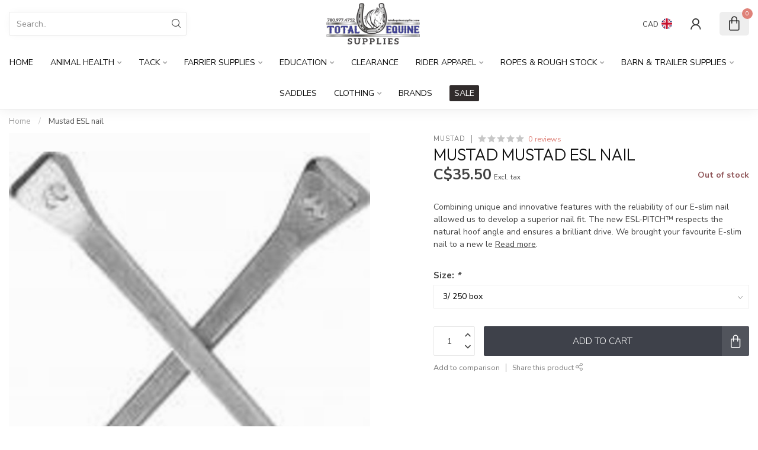

--- FILE ---
content_type: text/html;charset=utf-8
request_url: https://www.totalequinesupplies.com/mustad-esl-nail.html
body_size: 29085
content:
<!DOCTYPE html>
<html lang="en-GB">
  <head>
<link rel="preconnect" href="https://cdn.shoplightspeed.com">
<link rel="preconnect" href="https://fonts.googleapis.com">
<link rel="preconnect" href="https://fonts.gstatic.com" crossorigin>
<!--

    Theme Proxima | v1.0.0.2504202501_0_636286
    Theme designed and created by Dyvelopment - We are true e-commerce heroes!

    For custom Lightspeed eCom development or design contact us at www.dyvelopment.com

      _____                  _                                  _   
     |  __ \                | |                                | |  
     | |  | |_   ___   _____| | ___  _ __  _ __ ___   ___ _ __ | |_ 
     | |  | | | | \ \ / / _ \ |/ _ \| '_ \| '_ ` _ \ / _ \ '_ \| __|
     | |__| | |_| |\ V /  __/ | (_) | |_) | | | | | |  __/ | | | |_ 
     |_____/ \__, | \_/ \___|_|\___/| .__/|_| |_| |_|\___|_| |_|\__|
              __/ |                 | |                             
             |___/                  |_|                             
-->


<meta charset="utf-8"/>
<!-- [START] 'blocks/head.rain' -->
<!--

  (c) 2008-2026 Lightspeed Netherlands B.V.
  http://www.lightspeedhq.com
  Generated: 30-01-2026 @ 13:15:03

-->
<link rel="canonical" href="https://www.totalequinesupplies.com/mustad-esl-nail.html"/>
<link rel="alternate" href="https://www.totalequinesupplies.com/index.rss" type="application/rss+xml" title="New products"/>
<meta name="robots" content="noodp,noydir"/>
<meta property="og:url" content="https://www.totalequinesupplies.com/mustad-esl-nail.html?source=facebook"/>
<meta property="og:site_name" content="Total Equine Supplies Ltd."/>
<meta property="og:title" content="Mustad ESL nail"/>
<meta property="og:description" content="Combining unique and innovative features with the reliability of our E-slim nail allowed us to develop a superior nail fit. The new ESL-PITCH™ respects the na"/>
<meta property="og:image" content="https://cdn.shoplightspeed.com/shops/636286/files/20811945/mustad-mustad-esl-nail.jpg"/>
<!--[if lt IE 9]>
<script src="https://cdn.shoplightspeed.com/assets/html5shiv.js?2025-02-20"></script>
<![endif]-->
<!-- [END] 'blocks/head.rain' -->

<title>Mustad ESL nail - Total Equine Supplies Ltd.</title>

<meta name="dyapps-addons-enabled" content="false">
<meta name="dyapps-addons-version" content="2022081001">
<meta name="dyapps-theme-name" content="Proxima">

<meta name="description" content="Combining unique and innovative features with the reliability of our E-slim nail allowed us to develop a superior nail fit. The new ESL-PITCH™ respects the na" />
<meta name="keywords" content="Mustad, Mustad, ESL, nail" />

<meta http-equiv="X-UA-Compatible" content="IE=edge">
<meta name="viewport" content="width=device-width, initial-scale=1">

<link rel="shortcut icon" href="https://cdn.shoplightspeed.com/shops/636286/themes/17405/v/909667/assets/favicon.ico?20240202191102" type="image/x-icon" />
<link rel="preload" as="image" href="https://cdn.shoplightspeed.com/shops/636286/themes/17405/v/909663/assets/logo.png?20240202190202">


	<link rel="preload" as="image" href="https://cdn.shoplightspeed.com/shops/636286/files/20811945/650x750x2/mustad-mustad-esl-nail.jpg">

<script src="https://cdn.shoplightspeed.com/shops/636286/themes/17405/assets/jquery-1-12-4-min.js?20251001221815" defer></script>
<script>if(navigator.userAgent.indexOf("MSIE ") > -1 || navigator.userAgent.indexOf("Trident/") > -1) { document.write('<script src="https://cdn.shoplightspeed.com/shops/636286/themes/17405/assets/intersection-observer-polyfill.js?20251001221815">\x3C/script>') }</script>

<style>/*!
 * Bootstrap Reboot v4.6.1 (https://getbootstrap.com/)
 * Copyright 2011-2021 The Bootstrap Authors
 * Copyright 2011-2021 Twitter, Inc.
 * Licensed under MIT (https://github.com/twbs/bootstrap/blob/main/LICENSE)
 * Forked from Normalize.css, licensed MIT (https://github.com/necolas/normalize.css/blob/master/LICENSE.md)
 */*,*::before,*::after{box-sizing:border-box}html{font-family:sans-serif;line-height:1.15;-webkit-text-size-adjust:100%;-webkit-tap-highlight-color:rgba(0,0,0,0)}article,aside,figcaption,figure,footer,header,hgroup,main,nav,section{display:block}body{margin:0;font-family:-apple-system,BlinkMacSystemFont,"Segoe UI",Roboto,"Helvetica Neue",Arial,"Noto Sans","Liberation Sans",sans-serif,"Apple Color Emoji","Segoe UI Emoji","Segoe UI Symbol","Noto Color Emoji";font-size:1rem;font-weight:400;line-height:1.42857143;color:#212529;text-align:left;background-color:#fff}[tabindex="-1"]:focus:not(:focus-visible){outline:0 !important}hr{box-sizing:content-box;height:0;overflow:visible}h1,h2,h3,h4,h5,h6{margin-top:0;margin-bottom:.5rem}p{margin-top:0;margin-bottom:1rem}abbr[title],abbr[data-original-title]{text-decoration:underline;text-decoration:underline dotted;cursor:help;border-bottom:0;text-decoration-skip-ink:none}address{margin-bottom:1rem;font-style:normal;line-height:inherit}ol,ul,dl{margin-top:0;margin-bottom:1rem}ol ol,ul ul,ol ul,ul ol{margin-bottom:0}dt{font-weight:700}dd{margin-bottom:.5rem;margin-left:0}blockquote{margin:0 0 1rem}b,strong{font-weight:bolder}small{font-size:80%}sub,sup{position:relative;font-size:75%;line-height:0;vertical-align:baseline}sub{bottom:-0.25em}sup{top:-0.5em}a{color:#007bff;text-decoration:none;background-color:transparent}a:hover{color:#0056b3;text-decoration:underline}a:not([href]):not([class]){color:inherit;text-decoration:none}a:not([href]):not([class]):hover{color:inherit;text-decoration:none}pre,code,kbd,samp{font-family:SFMono-Regular,Menlo,Monaco,Consolas,"Liberation Mono","Courier New",monospace;font-size:1em}pre{margin-top:0;margin-bottom:1rem;overflow:auto;-ms-overflow-style:scrollbar}figure{margin:0 0 1rem}img{vertical-align:middle;border-style:none}svg{overflow:hidden;vertical-align:middle}table{border-collapse:collapse}caption{padding-top:.75rem;padding-bottom:.75rem;color:#6c757d;text-align:left;caption-side:bottom}th{text-align:inherit;text-align:-webkit-match-parent}label{display:inline-block;margin-bottom:.5rem}button{border-radius:0}button:focus:not(:focus-visible){outline:0}input,button,select,optgroup,textarea{margin:0;font-family:inherit;font-size:inherit;line-height:inherit}button,input{overflow:visible}button,select{text-transform:none}[role=button]{cursor:pointer}select{word-wrap:normal}button,[type=button],[type=reset],[type=submit]{-webkit-appearance:button}button:not(:disabled),[type=button]:not(:disabled),[type=reset]:not(:disabled),[type=submit]:not(:disabled){cursor:pointer}button::-moz-focus-inner,[type=button]::-moz-focus-inner,[type=reset]::-moz-focus-inner,[type=submit]::-moz-focus-inner{padding:0;border-style:none}input[type=radio],input[type=checkbox]{box-sizing:border-box;padding:0}textarea{overflow:auto;resize:vertical}fieldset{min-width:0;padding:0;margin:0;border:0}legend{display:block;width:100%;max-width:100%;padding:0;margin-bottom:.5rem;font-size:1.5rem;line-height:inherit;color:inherit;white-space:normal}progress{vertical-align:baseline}[type=number]::-webkit-inner-spin-button,[type=number]::-webkit-outer-spin-button{height:auto}[type=search]{outline-offset:-2px;-webkit-appearance:none}[type=search]::-webkit-search-decoration{-webkit-appearance:none}::-webkit-file-upload-button{font:inherit;-webkit-appearance:button}output{display:inline-block}summary{display:list-item;cursor:pointer}template{display:none}[hidden]{display:none !important}/*!
 * Bootstrap Grid v4.6.1 (https://getbootstrap.com/)
 * Copyright 2011-2021 The Bootstrap Authors
 * Copyright 2011-2021 Twitter, Inc.
 * Licensed under MIT (https://github.com/twbs/bootstrap/blob/main/LICENSE)
 */html{box-sizing:border-box;-ms-overflow-style:scrollbar}*,*::before,*::after{box-sizing:inherit}.container,.container-fluid,.container-xl,.container-lg,.container-md,.container-sm{width:100%;padding-right:15px;padding-left:15px;margin-right:auto;margin-left:auto}@media(min-width: 576px){.container-sm,.container{max-width:540px}}@media(min-width: 768px){.container-md,.container-sm,.container{max-width:720px}}@media(min-width: 992px){.container-lg,.container-md,.container-sm,.container{max-width:960px}}@media(min-width: 1200px){.container-xl,.container-lg,.container-md,.container-sm,.container{max-width:1140px}}.row{display:flex;flex-wrap:wrap;margin-right:-15px;margin-left:-15px}.no-gutters{margin-right:0;margin-left:0}.no-gutters>.col,.no-gutters>[class*=col-]{padding-right:0;padding-left:0}.col-xl,.col-xl-auto,.col-xl-12,.col-xl-11,.col-xl-10,.col-xl-9,.col-xl-8,.col-xl-7,.col-xl-6,.col-xl-5,.col-xl-4,.col-xl-3,.col-xl-2,.col-xl-1,.col-lg,.col-lg-auto,.col-lg-12,.col-lg-11,.col-lg-10,.col-lg-9,.col-lg-8,.col-lg-7,.col-lg-6,.col-lg-5,.col-lg-4,.col-lg-3,.col-lg-2,.col-lg-1,.col-md,.col-md-auto,.col-md-12,.col-md-11,.col-md-10,.col-md-9,.col-md-8,.col-md-7,.col-md-6,.col-md-5,.col-md-4,.col-md-3,.col-md-2,.col-md-1,.col-sm,.col-sm-auto,.col-sm-12,.col-sm-11,.col-sm-10,.col-sm-9,.col-sm-8,.col-sm-7,.col-sm-6,.col-sm-5,.col-sm-4,.col-sm-3,.col-sm-2,.col-sm-1,.col,.col-auto,.col-12,.col-11,.col-10,.col-9,.col-8,.col-7,.col-6,.col-5,.col-4,.col-3,.col-2,.col-1{position:relative;width:100%;padding-right:15px;padding-left:15px}.col{flex-basis:0;flex-grow:1;max-width:100%}.row-cols-1>*{flex:0 0 100%;max-width:100%}.row-cols-2>*{flex:0 0 50%;max-width:50%}.row-cols-3>*{flex:0 0 33.3333333333%;max-width:33.3333333333%}.row-cols-4>*{flex:0 0 25%;max-width:25%}.row-cols-5>*{flex:0 0 20%;max-width:20%}.row-cols-6>*{flex:0 0 16.6666666667%;max-width:16.6666666667%}.col-auto{flex:0 0 auto;width:auto;max-width:100%}.col-1{flex:0 0 8.33333333%;max-width:8.33333333%}.col-2{flex:0 0 16.66666667%;max-width:16.66666667%}.col-3{flex:0 0 25%;max-width:25%}.col-4{flex:0 0 33.33333333%;max-width:33.33333333%}.col-5{flex:0 0 41.66666667%;max-width:41.66666667%}.col-6{flex:0 0 50%;max-width:50%}.col-7{flex:0 0 58.33333333%;max-width:58.33333333%}.col-8{flex:0 0 66.66666667%;max-width:66.66666667%}.col-9{flex:0 0 75%;max-width:75%}.col-10{flex:0 0 83.33333333%;max-width:83.33333333%}.col-11{flex:0 0 91.66666667%;max-width:91.66666667%}.col-12{flex:0 0 100%;max-width:100%}.order-first{order:-1}.order-last{order:13}.order-0{order:0}.order-1{order:1}.order-2{order:2}.order-3{order:3}.order-4{order:4}.order-5{order:5}.order-6{order:6}.order-7{order:7}.order-8{order:8}.order-9{order:9}.order-10{order:10}.order-11{order:11}.order-12{order:12}.offset-1{margin-left:8.33333333%}.offset-2{margin-left:16.66666667%}.offset-3{margin-left:25%}.offset-4{margin-left:33.33333333%}.offset-5{margin-left:41.66666667%}.offset-6{margin-left:50%}.offset-7{margin-left:58.33333333%}.offset-8{margin-left:66.66666667%}.offset-9{margin-left:75%}.offset-10{margin-left:83.33333333%}.offset-11{margin-left:91.66666667%}@media(min-width: 576px){.col-sm{flex-basis:0;flex-grow:1;max-width:100%}.row-cols-sm-1>*{flex:0 0 100%;max-width:100%}.row-cols-sm-2>*{flex:0 0 50%;max-width:50%}.row-cols-sm-3>*{flex:0 0 33.3333333333%;max-width:33.3333333333%}.row-cols-sm-4>*{flex:0 0 25%;max-width:25%}.row-cols-sm-5>*{flex:0 0 20%;max-width:20%}.row-cols-sm-6>*{flex:0 0 16.6666666667%;max-width:16.6666666667%}.col-sm-auto{flex:0 0 auto;width:auto;max-width:100%}.col-sm-1{flex:0 0 8.33333333%;max-width:8.33333333%}.col-sm-2{flex:0 0 16.66666667%;max-width:16.66666667%}.col-sm-3{flex:0 0 25%;max-width:25%}.col-sm-4{flex:0 0 33.33333333%;max-width:33.33333333%}.col-sm-5{flex:0 0 41.66666667%;max-width:41.66666667%}.col-sm-6{flex:0 0 50%;max-width:50%}.col-sm-7{flex:0 0 58.33333333%;max-width:58.33333333%}.col-sm-8{flex:0 0 66.66666667%;max-width:66.66666667%}.col-sm-9{flex:0 0 75%;max-width:75%}.col-sm-10{flex:0 0 83.33333333%;max-width:83.33333333%}.col-sm-11{flex:0 0 91.66666667%;max-width:91.66666667%}.col-sm-12{flex:0 0 100%;max-width:100%}.order-sm-first{order:-1}.order-sm-last{order:13}.order-sm-0{order:0}.order-sm-1{order:1}.order-sm-2{order:2}.order-sm-3{order:3}.order-sm-4{order:4}.order-sm-5{order:5}.order-sm-6{order:6}.order-sm-7{order:7}.order-sm-8{order:8}.order-sm-9{order:9}.order-sm-10{order:10}.order-sm-11{order:11}.order-sm-12{order:12}.offset-sm-0{margin-left:0}.offset-sm-1{margin-left:8.33333333%}.offset-sm-2{margin-left:16.66666667%}.offset-sm-3{margin-left:25%}.offset-sm-4{margin-left:33.33333333%}.offset-sm-5{margin-left:41.66666667%}.offset-sm-6{margin-left:50%}.offset-sm-7{margin-left:58.33333333%}.offset-sm-8{margin-left:66.66666667%}.offset-sm-9{margin-left:75%}.offset-sm-10{margin-left:83.33333333%}.offset-sm-11{margin-left:91.66666667%}}@media(min-width: 768px){.col-md{flex-basis:0;flex-grow:1;max-width:100%}.row-cols-md-1>*{flex:0 0 100%;max-width:100%}.row-cols-md-2>*{flex:0 0 50%;max-width:50%}.row-cols-md-3>*{flex:0 0 33.3333333333%;max-width:33.3333333333%}.row-cols-md-4>*{flex:0 0 25%;max-width:25%}.row-cols-md-5>*{flex:0 0 20%;max-width:20%}.row-cols-md-6>*{flex:0 0 16.6666666667%;max-width:16.6666666667%}.col-md-auto{flex:0 0 auto;width:auto;max-width:100%}.col-md-1{flex:0 0 8.33333333%;max-width:8.33333333%}.col-md-2{flex:0 0 16.66666667%;max-width:16.66666667%}.col-md-3{flex:0 0 25%;max-width:25%}.col-md-4{flex:0 0 33.33333333%;max-width:33.33333333%}.col-md-5{flex:0 0 41.66666667%;max-width:41.66666667%}.col-md-6{flex:0 0 50%;max-width:50%}.col-md-7{flex:0 0 58.33333333%;max-width:58.33333333%}.col-md-8{flex:0 0 66.66666667%;max-width:66.66666667%}.col-md-9{flex:0 0 75%;max-width:75%}.col-md-10{flex:0 0 83.33333333%;max-width:83.33333333%}.col-md-11{flex:0 0 91.66666667%;max-width:91.66666667%}.col-md-12{flex:0 0 100%;max-width:100%}.order-md-first{order:-1}.order-md-last{order:13}.order-md-0{order:0}.order-md-1{order:1}.order-md-2{order:2}.order-md-3{order:3}.order-md-4{order:4}.order-md-5{order:5}.order-md-6{order:6}.order-md-7{order:7}.order-md-8{order:8}.order-md-9{order:9}.order-md-10{order:10}.order-md-11{order:11}.order-md-12{order:12}.offset-md-0{margin-left:0}.offset-md-1{margin-left:8.33333333%}.offset-md-2{margin-left:16.66666667%}.offset-md-3{margin-left:25%}.offset-md-4{margin-left:33.33333333%}.offset-md-5{margin-left:41.66666667%}.offset-md-6{margin-left:50%}.offset-md-7{margin-left:58.33333333%}.offset-md-8{margin-left:66.66666667%}.offset-md-9{margin-left:75%}.offset-md-10{margin-left:83.33333333%}.offset-md-11{margin-left:91.66666667%}}@media(min-width: 992px){.col-lg{flex-basis:0;flex-grow:1;max-width:100%}.row-cols-lg-1>*{flex:0 0 100%;max-width:100%}.row-cols-lg-2>*{flex:0 0 50%;max-width:50%}.row-cols-lg-3>*{flex:0 0 33.3333333333%;max-width:33.3333333333%}.row-cols-lg-4>*{flex:0 0 25%;max-width:25%}.row-cols-lg-5>*{flex:0 0 20%;max-width:20%}.row-cols-lg-6>*{flex:0 0 16.6666666667%;max-width:16.6666666667%}.col-lg-auto{flex:0 0 auto;width:auto;max-width:100%}.col-lg-1{flex:0 0 8.33333333%;max-width:8.33333333%}.col-lg-2{flex:0 0 16.66666667%;max-width:16.66666667%}.col-lg-3{flex:0 0 25%;max-width:25%}.col-lg-4{flex:0 0 33.33333333%;max-width:33.33333333%}.col-lg-5{flex:0 0 41.66666667%;max-width:41.66666667%}.col-lg-6{flex:0 0 50%;max-width:50%}.col-lg-7{flex:0 0 58.33333333%;max-width:58.33333333%}.col-lg-8{flex:0 0 66.66666667%;max-width:66.66666667%}.col-lg-9{flex:0 0 75%;max-width:75%}.col-lg-10{flex:0 0 83.33333333%;max-width:83.33333333%}.col-lg-11{flex:0 0 91.66666667%;max-width:91.66666667%}.col-lg-12{flex:0 0 100%;max-width:100%}.order-lg-first{order:-1}.order-lg-last{order:13}.order-lg-0{order:0}.order-lg-1{order:1}.order-lg-2{order:2}.order-lg-3{order:3}.order-lg-4{order:4}.order-lg-5{order:5}.order-lg-6{order:6}.order-lg-7{order:7}.order-lg-8{order:8}.order-lg-9{order:9}.order-lg-10{order:10}.order-lg-11{order:11}.order-lg-12{order:12}.offset-lg-0{margin-left:0}.offset-lg-1{margin-left:8.33333333%}.offset-lg-2{margin-left:16.66666667%}.offset-lg-3{margin-left:25%}.offset-lg-4{margin-left:33.33333333%}.offset-lg-5{margin-left:41.66666667%}.offset-lg-6{margin-left:50%}.offset-lg-7{margin-left:58.33333333%}.offset-lg-8{margin-left:66.66666667%}.offset-lg-9{margin-left:75%}.offset-lg-10{margin-left:83.33333333%}.offset-lg-11{margin-left:91.66666667%}}@media(min-width: 1200px){.col-xl{flex-basis:0;flex-grow:1;max-width:100%}.row-cols-xl-1>*{flex:0 0 100%;max-width:100%}.row-cols-xl-2>*{flex:0 0 50%;max-width:50%}.row-cols-xl-3>*{flex:0 0 33.3333333333%;max-width:33.3333333333%}.row-cols-xl-4>*{flex:0 0 25%;max-width:25%}.row-cols-xl-5>*{flex:0 0 20%;max-width:20%}.row-cols-xl-6>*{flex:0 0 16.6666666667%;max-width:16.6666666667%}.col-xl-auto{flex:0 0 auto;width:auto;max-width:100%}.col-xl-1{flex:0 0 8.33333333%;max-width:8.33333333%}.col-xl-2{flex:0 0 16.66666667%;max-width:16.66666667%}.col-xl-3{flex:0 0 25%;max-width:25%}.col-xl-4{flex:0 0 33.33333333%;max-width:33.33333333%}.col-xl-5{flex:0 0 41.66666667%;max-width:41.66666667%}.col-xl-6{flex:0 0 50%;max-width:50%}.col-xl-7{flex:0 0 58.33333333%;max-width:58.33333333%}.col-xl-8{flex:0 0 66.66666667%;max-width:66.66666667%}.col-xl-9{flex:0 0 75%;max-width:75%}.col-xl-10{flex:0 0 83.33333333%;max-width:83.33333333%}.col-xl-11{flex:0 0 91.66666667%;max-width:91.66666667%}.col-xl-12{flex:0 0 100%;max-width:100%}.order-xl-first{order:-1}.order-xl-last{order:13}.order-xl-0{order:0}.order-xl-1{order:1}.order-xl-2{order:2}.order-xl-3{order:3}.order-xl-4{order:4}.order-xl-5{order:5}.order-xl-6{order:6}.order-xl-7{order:7}.order-xl-8{order:8}.order-xl-9{order:9}.order-xl-10{order:10}.order-xl-11{order:11}.order-xl-12{order:12}.offset-xl-0{margin-left:0}.offset-xl-1{margin-left:8.33333333%}.offset-xl-2{margin-left:16.66666667%}.offset-xl-3{margin-left:25%}.offset-xl-4{margin-left:33.33333333%}.offset-xl-5{margin-left:41.66666667%}.offset-xl-6{margin-left:50%}.offset-xl-7{margin-left:58.33333333%}.offset-xl-8{margin-left:66.66666667%}.offset-xl-9{margin-left:75%}.offset-xl-10{margin-left:83.33333333%}.offset-xl-11{margin-left:91.66666667%}}.d-none{display:none !important}.d-inline{display:inline !important}.d-inline-block{display:inline-block !important}.d-block{display:block !important}.d-table{display:table !important}.d-table-row{display:table-row !important}.d-table-cell{display:table-cell !important}.d-flex{display:flex !important}.d-inline-flex{display:inline-flex !important}@media(min-width: 576px){.d-sm-none{display:none !important}.d-sm-inline{display:inline !important}.d-sm-inline-block{display:inline-block !important}.d-sm-block{display:block !important}.d-sm-table{display:table !important}.d-sm-table-row{display:table-row !important}.d-sm-table-cell{display:table-cell !important}.d-sm-flex{display:flex !important}.d-sm-inline-flex{display:inline-flex !important}}@media(min-width: 768px){.d-md-none{display:none !important}.d-md-inline{display:inline !important}.d-md-inline-block{display:inline-block !important}.d-md-block{display:block !important}.d-md-table{display:table !important}.d-md-table-row{display:table-row !important}.d-md-table-cell{display:table-cell !important}.d-md-flex{display:flex !important}.d-md-inline-flex{display:inline-flex !important}}@media(min-width: 992px){.d-lg-none{display:none !important}.d-lg-inline{display:inline !important}.d-lg-inline-block{display:inline-block !important}.d-lg-block{display:block !important}.d-lg-table{display:table !important}.d-lg-table-row{display:table-row !important}.d-lg-table-cell{display:table-cell !important}.d-lg-flex{display:flex !important}.d-lg-inline-flex{display:inline-flex !important}}@media(min-width: 1200px){.d-xl-none{display:none !important}.d-xl-inline{display:inline !important}.d-xl-inline-block{display:inline-block !important}.d-xl-block{display:block !important}.d-xl-table{display:table !important}.d-xl-table-row{display:table-row !important}.d-xl-table-cell{display:table-cell !important}.d-xl-flex{display:flex !important}.d-xl-inline-flex{display:inline-flex !important}}@media print{.d-print-none{display:none !important}.d-print-inline{display:inline !important}.d-print-inline-block{display:inline-block !important}.d-print-block{display:block !important}.d-print-table{display:table !important}.d-print-table-row{display:table-row !important}.d-print-table-cell{display:table-cell !important}.d-print-flex{display:flex !important}.d-print-inline-flex{display:inline-flex !important}}.flex-row{flex-direction:row !important}.flex-column{flex-direction:column !important}.flex-row-reverse{flex-direction:row-reverse !important}.flex-column-reverse{flex-direction:column-reverse !important}.flex-wrap{flex-wrap:wrap !important}.flex-nowrap{flex-wrap:nowrap !important}.flex-wrap-reverse{flex-wrap:wrap-reverse !important}.flex-fill{flex:1 1 auto !important}.flex-grow-0{flex-grow:0 !important}.flex-grow-1{flex-grow:1 !important}.flex-shrink-0{flex-shrink:0 !important}.flex-shrink-1{flex-shrink:1 !important}.justify-content-start{justify-content:flex-start !important}.justify-content-end{justify-content:flex-end !important}.justify-content-center{justify-content:center !important}.justify-content-between{justify-content:space-between !important}.justify-content-around{justify-content:space-around !important}.align-items-start{align-items:flex-start !important}.align-items-end{align-items:flex-end !important}.align-items-center{align-items:center !important}.align-items-baseline{align-items:baseline !important}.align-items-stretch{align-items:stretch !important}.align-content-start{align-content:flex-start !important}.align-content-end{align-content:flex-end !important}.align-content-center{align-content:center !important}.align-content-between{align-content:space-between !important}.align-content-around{align-content:space-around !important}.align-content-stretch{align-content:stretch !important}.align-self-auto{align-self:auto !important}.align-self-start{align-self:flex-start !important}.align-self-end{align-self:flex-end !important}.align-self-center{align-self:center !important}.align-self-baseline{align-self:baseline !important}.align-self-stretch{align-self:stretch !important}@media(min-width: 576px){.flex-sm-row{flex-direction:row !important}.flex-sm-column{flex-direction:column !important}.flex-sm-row-reverse{flex-direction:row-reverse !important}.flex-sm-column-reverse{flex-direction:column-reverse !important}.flex-sm-wrap{flex-wrap:wrap !important}.flex-sm-nowrap{flex-wrap:nowrap !important}.flex-sm-wrap-reverse{flex-wrap:wrap-reverse !important}.flex-sm-fill{flex:1 1 auto !important}.flex-sm-grow-0{flex-grow:0 !important}.flex-sm-grow-1{flex-grow:1 !important}.flex-sm-shrink-0{flex-shrink:0 !important}.flex-sm-shrink-1{flex-shrink:1 !important}.justify-content-sm-start{justify-content:flex-start !important}.justify-content-sm-end{justify-content:flex-end !important}.justify-content-sm-center{justify-content:center !important}.justify-content-sm-between{justify-content:space-between !important}.justify-content-sm-around{justify-content:space-around !important}.align-items-sm-start{align-items:flex-start !important}.align-items-sm-end{align-items:flex-end !important}.align-items-sm-center{align-items:center !important}.align-items-sm-baseline{align-items:baseline !important}.align-items-sm-stretch{align-items:stretch !important}.align-content-sm-start{align-content:flex-start !important}.align-content-sm-end{align-content:flex-end !important}.align-content-sm-center{align-content:center !important}.align-content-sm-between{align-content:space-between !important}.align-content-sm-around{align-content:space-around !important}.align-content-sm-stretch{align-content:stretch !important}.align-self-sm-auto{align-self:auto !important}.align-self-sm-start{align-self:flex-start !important}.align-self-sm-end{align-self:flex-end !important}.align-self-sm-center{align-self:center !important}.align-self-sm-baseline{align-self:baseline !important}.align-self-sm-stretch{align-self:stretch !important}}@media(min-width: 768px){.flex-md-row{flex-direction:row !important}.flex-md-column{flex-direction:column !important}.flex-md-row-reverse{flex-direction:row-reverse !important}.flex-md-column-reverse{flex-direction:column-reverse !important}.flex-md-wrap{flex-wrap:wrap !important}.flex-md-nowrap{flex-wrap:nowrap !important}.flex-md-wrap-reverse{flex-wrap:wrap-reverse !important}.flex-md-fill{flex:1 1 auto !important}.flex-md-grow-0{flex-grow:0 !important}.flex-md-grow-1{flex-grow:1 !important}.flex-md-shrink-0{flex-shrink:0 !important}.flex-md-shrink-1{flex-shrink:1 !important}.justify-content-md-start{justify-content:flex-start !important}.justify-content-md-end{justify-content:flex-end !important}.justify-content-md-center{justify-content:center !important}.justify-content-md-between{justify-content:space-between !important}.justify-content-md-around{justify-content:space-around !important}.align-items-md-start{align-items:flex-start !important}.align-items-md-end{align-items:flex-end !important}.align-items-md-center{align-items:center !important}.align-items-md-baseline{align-items:baseline !important}.align-items-md-stretch{align-items:stretch !important}.align-content-md-start{align-content:flex-start !important}.align-content-md-end{align-content:flex-end !important}.align-content-md-center{align-content:center !important}.align-content-md-between{align-content:space-between !important}.align-content-md-around{align-content:space-around !important}.align-content-md-stretch{align-content:stretch !important}.align-self-md-auto{align-self:auto !important}.align-self-md-start{align-self:flex-start !important}.align-self-md-end{align-self:flex-end !important}.align-self-md-center{align-self:center !important}.align-self-md-baseline{align-self:baseline !important}.align-self-md-stretch{align-self:stretch !important}}@media(min-width: 992px){.flex-lg-row{flex-direction:row !important}.flex-lg-column{flex-direction:column !important}.flex-lg-row-reverse{flex-direction:row-reverse !important}.flex-lg-column-reverse{flex-direction:column-reverse !important}.flex-lg-wrap{flex-wrap:wrap !important}.flex-lg-nowrap{flex-wrap:nowrap !important}.flex-lg-wrap-reverse{flex-wrap:wrap-reverse !important}.flex-lg-fill{flex:1 1 auto !important}.flex-lg-grow-0{flex-grow:0 !important}.flex-lg-grow-1{flex-grow:1 !important}.flex-lg-shrink-0{flex-shrink:0 !important}.flex-lg-shrink-1{flex-shrink:1 !important}.justify-content-lg-start{justify-content:flex-start !important}.justify-content-lg-end{justify-content:flex-end !important}.justify-content-lg-center{justify-content:center !important}.justify-content-lg-between{justify-content:space-between !important}.justify-content-lg-around{justify-content:space-around !important}.align-items-lg-start{align-items:flex-start !important}.align-items-lg-end{align-items:flex-end !important}.align-items-lg-center{align-items:center !important}.align-items-lg-baseline{align-items:baseline !important}.align-items-lg-stretch{align-items:stretch !important}.align-content-lg-start{align-content:flex-start !important}.align-content-lg-end{align-content:flex-end !important}.align-content-lg-center{align-content:center !important}.align-content-lg-between{align-content:space-between !important}.align-content-lg-around{align-content:space-around !important}.align-content-lg-stretch{align-content:stretch !important}.align-self-lg-auto{align-self:auto !important}.align-self-lg-start{align-self:flex-start !important}.align-self-lg-end{align-self:flex-end !important}.align-self-lg-center{align-self:center !important}.align-self-lg-baseline{align-self:baseline !important}.align-self-lg-stretch{align-self:stretch !important}}@media(min-width: 1200px){.flex-xl-row{flex-direction:row !important}.flex-xl-column{flex-direction:column !important}.flex-xl-row-reverse{flex-direction:row-reverse !important}.flex-xl-column-reverse{flex-direction:column-reverse !important}.flex-xl-wrap{flex-wrap:wrap !important}.flex-xl-nowrap{flex-wrap:nowrap !important}.flex-xl-wrap-reverse{flex-wrap:wrap-reverse !important}.flex-xl-fill{flex:1 1 auto !important}.flex-xl-grow-0{flex-grow:0 !important}.flex-xl-grow-1{flex-grow:1 !important}.flex-xl-shrink-0{flex-shrink:0 !important}.flex-xl-shrink-1{flex-shrink:1 !important}.justify-content-xl-start{justify-content:flex-start !important}.justify-content-xl-end{justify-content:flex-end !important}.justify-content-xl-center{justify-content:center !important}.justify-content-xl-between{justify-content:space-between !important}.justify-content-xl-around{justify-content:space-around !important}.align-items-xl-start{align-items:flex-start !important}.align-items-xl-end{align-items:flex-end !important}.align-items-xl-center{align-items:center !important}.align-items-xl-baseline{align-items:baseline !important}.align-items-xl-stretch{align-items:stretch !important}.align-content-xl-start{align-content:flex-start !important}.align-content-xl-end{align-content:flex-end !important}.align-content-xl-center{align-content:center !important}.align-content-xl-between{align-content:space-between !important}.align-content-xl-around{align-content:space-around !important}.align-content-xl-stretch{align-content:stretch !important}.align-self-xl-auto{align-self:auto !important}.align-self-xl-start{align-self:flex-start !important}.align-self-xl-end{align-self:flex-end !important}.align-self-xl-center{align-self:center !important}.align-self-xl-baseline{align-self:baseline !important}.align-self-xl-stretch{align-self:stretch !important}}.m-0{margin:0 !important}.mt-0,.my-0{margin-top:0 !important}.mr-0,.mx-0{margin-right:0 !important}.mb-0,.my-0{margin-bottom:0 !important}.ml-0,.mx-0{margin-left:0 !important}.m-1{margin:5px !important}.mt-1,.my-1{margin-top:5px !important}.mr-1,.mx-1{margin-right:5px !important}.mb-1,.my-1{margin-bottom:5px !important}.ml-1,.mx-1{margin-left:5px !important}.m-2{margin:10px !important}.mt-2,.my-2{margin-top:10px !important}.mr-2,.mx-2{margin-right:10px !important}.mb-2,.my-2{margin-bottom:10px !important}.ml-2,.mx-2{margin-left:10px !important}.m-3{margin:15px !important}.mt-3,.my-3{margin-top:15px !important}.mr-3,.mx-3{margin-right:15px !important}.mb-3,.my-3{margin-bottom:15px !important}.ml-3,.mx-3{margin-left:15px !important}.m-4{margin:30px !important}.mt-4,.my-4{margin-top:30px !important}.mr-4,.mx-4{margin-right:30px !important}.mb-4,.my-4{margin-bottom:30px !important}.ml-4,.mx-4{margin-left:30px !important}.m-5{margin:50px !important}.mt-5,.my-5{margin-top:50px !important}.mr-5,.mx-5{margin-right:50px !important}.mb-5,.my-5{margin-bottom:50px !important}.ml-5,.mx-5{margin-left:50px !important}.m-6{margin:80px !important}.mt-6,.my-6{margin-top:80px !important}.mr-6,.mx-6{margin-right:80px !important}.mb-6,.my-6{margin-bottom:80px !important}.ml-6,.mx-6{margin-left:80px !important}.p-0{padding:0 !important}.pt-0,.py-0{padding-top:0 !important}.pr-0,.px-0{padding-right:0 !important}.pb-0,.py-0{padding-bottom:0 !important}.pl-0,.px-0{padding-left:0 !important}.p-1{padding:5px !important}.pt-1,.py-1{padding-top:5px !important}.pr-1,.px-1{padding-right:5px !important}.pb-1,.py-1{padding-bottom:5px !important}.pl-1,.px-1{padding-left:5px !important}.p-2{padding:10px !important}.pt-2,.py-2{padding-top:10px !important}.pr-2,.px-2{padding-right:10px !important}.pb-2,.py-2{padding-bottom:10px !important}.pl-2,.px-2{padding-left:10px !important}.p-3{padding:15px !important}.pt-3,.py-3{padding-top:15px !important}.pr-3,.px-3{padding-right:15px !important}.pb-3,.py-3{padding-bottom:15px !important}.pl-3,.px-3{padding-left:15px !important}.p-4{padding:30px !important}.pt-4,.py-4{padding-top:30px !important}.pr-4,.px-4{padding-right:30px !important}.pb-4,.py-4{padding-bottom:30px !important}.pl-4,.px-4{padding-left:30px !important}.p-5{padding:50px !important}.pt-5,.py-5{padding-top:50px !important}.pr-5,.px-5{padding-right:50px !important}.pb-5,.py-5{padding-bottom:50px !important}.pl-5,.px-5{padding-left:50px !important}.p-6{padding:80px !important}.pt-6,.py-6{padding-top:80px !important}.pr-6,.px-6{padding-right:80px !important}.pb-6,.py-6{padding-bottom:80px !important}.pl-6,.px-6{padding-left:80px !important}.m-n1{margin:-5px !important}.mt-n1,.my-n1{margin-top:-5px !important}.mr-n1,.mx-n1{margin-right:-5px !important}.mb-n1,.my-n1{margin-bottom:-5px !important}.ml-n1,.mx-n1{margin-left:-5px !important}.m-n2{margin:-10px !important}.mt-n2,.my-n2{margin-top:-10px !important}.mr-n2,.mx-n2{margin-right:-10px !important}.mb-n2,.my-n2{margin-bottom:-10px !important}.ml-n2,.mx-n2{margin-left:-10px !important}.m-n3{margin:-15px !important}.mt-n3,.my-n3{margin-top:-15px !important}.mr-n3,.mx-n3{margin-right:-15px !important}.mb-n3,.my-n3{margin-bottom:-15px !important}.ml-n3,.mx-n3{margin-left:-15px !important}.m-n4{margin:-30px !important}.mt-n4,.my-n4{margin-top:-30px !important}.mr-n4,.mx-n4{margin-right:-30px !important}.mb-n4,.my-n4{margin-bottom:-30px !important}.ml-n4,.mx-n4{margin-left:-30px !important}.m-n5{margin:-50px !important}.mt-n5,.my-n5{margin-top:-50px !important}.mr-n5,.mx-n5{margin-right:-50px !important}.mb-n5,.my-n5{margin-bottom:-50px !important}.ml-n5,.mx-n5{margin-left:-50px !important}.m-n6{margin:-80px !important}.mt-n6,.my-n6{margin-top:-80px !important}.mr-n6,.mx-n6{margin-right:-80px !important}.mb-n6,.my-n6{margin-bottom:-80px !important}.ml-n6,.mx-n6{margin-left:-80px !important}.m-auto{margin:auto !important}.mt-auto,.my-auto{margin-top:auto !important}.mr-auto,.mx-auto{margin-right:auto !important}.mb-auto,.my-auto{margin-bottom:auto !important}.ml-auto,.mx-auto{margin-left:auto !important}@media(min-width: 576px){.m-sm-0{margin:0 !important}.mt-sm-0,.my-sm-0{margin-top:0 !important}.mr-sm-0,.mx-sm-0{margin-right:0 !important}.mb-sm-0,.my-sm-0{margin-bottom:0 !important}.ml-sm-0,.mx-sm-0{margin-left:0 !important}.m-sm-1{margin:5px !important}.mt-sm-1,.my-sm-1{margin-top:5px !important}.mr-sm-1,.mx-sm-1{margin-right:5px !important}.mb-sm-1,.my-sm-1{margin-bottom:5px !important}.ml-sm-1,.mx-sm-1{margin-left:5px !important}.m-sm-2{margin:10px !important}.mt-sm-2,.my-sm-2{margin-top:10px !important}.mr-sm-2,.mx-sm-2{margin-right:10px !important}.mb-sm-2,.my-sm-2{margin-bottom:10px !important}.ml-sm-2,.mx-sm-2{margin-left:10px !important}.m-sm-3{margin:15px !important}.mt-sm-3,.my-sm-3{margin-top:15px !important}.mr-sm-3,.mx-sm-3{margin-right:15px !important}.mb-sm-3,.my-sm-3{margin-bottom:15px !important}.ml-sm-3,.mx-sm-3{margin-left:15px !important}.m-sm-4{margin:30px !important}.mt-sm-4,.my-sm-4{margin-top:30px !important}.mr-sm-4,.mx-sm-4{margin-right:30px !important}.mb-sm-4,.my-sm-4{margin-bottom:30px !important}.ml-sm-4,.mx-sm-4{margin-left:30px !important}.m-sm-5{margin:50px !important}.mt-sm-5,.my-sm-5{margin-top:50px !important}.mr-sm-5,.mx-sm-5{margin-right:50px !important}.mb-sm-5,.my-sm-5{margin-bottom:50px !important}.ml-sm-5,.mx-sm-5{margin-left:50px !important}.m-sm-6{margin:80px !important}.mt-sm-6,.my-sm-6{margin-top:80px !important}.mr-sm-6,.mx-sm-6{margin-right:80px !important}.mb-sm-6,.my-sm-6{margin-bottom:80px !important}.ml-sm-6,.mx-sm-6{margin-left:80px !important}.p-sm-0{padding:0 !important}.pt-sm-0,.py-sm-0{padding-top:0 !important}.pr-sm-0,.px-sm-0{padding-right:0 !important}.pb-sm-0,.py-sm-0{padding-bottom:0 !important}.pl-sm-0,.px-sm-0{padding-left:0 !important}.p-sm-1{padding:5px !important}.pt-sm-1,.py-sm-1{padding-top:5px !important}.pr-sm-1,.px-sm-1{padding-right:5px !important}.pb-sm-1,.py-sm-1{padding-bottom:5px !important}.pl-sm-1,.px-sm-1{padding-left:5px !important}.p-sm-2{padding:10px !important}.pt-sm-2,.py-sm-2{padding-top:10px !important}.pr-sm-2,.px-sm-2{padding-right:10px !important}.pb-sm-2,.py-sm-2{padding-bottom:10px !important}.pl-sm-2,.px-sm-2{padding-left:10px !important}.p-sm-3{padding:15px !important}.pt-sm-3,.py-sm-3{padding-top:15px !important}.pr-sm-3,.px-sm-3{padding-right:15px !important}.pb-sm-3,.py-sm-3{padding-bottom:15px !important}.pl-sm-3,.px-sm-3{padding-left:15px !important}.p-sm-4{padding:30px !important}.pt-sm-4,.py-sm-4{padding-top:30px !important}.pr-sm-4,.px-sm-4{padding-right:30px !important}.pb-sm-4,.py-sm-4{padding-bottom:30px !important}.pl-sm-4,.px-sm-4{padding-left:30px !important}.p-sm-5{padding:50px !important}.pt-sm-5,.py-sm-5{padding-top:50px !important}.pr-sm-5,.px-sm-5{padding-right:50px !important}.pb-sm-5,.py-sm-5{padding-bottom:50px !important}.pl-sm-5,.px-sm-5{padding-left:50px !important}.p-sm-6{padding:80px !important}.pt-sm-6,.py-sm-6{padding-top:80px !important}.pr-sm-6,.px-sm-6{padding-right:80px !important}.pb-sm-6,.py-sm-6{padding-bottom:80px !important}.pl-sm-6,.px-sm-6{padding-left:80px !important}.m-sm-n1{margin:-5px !important}.mt-sm-n1,.my-sm-n1{margin-top:-5px !important}.mr-sm-n1,.mx-sm-n1{margin-right:-5px !important}.mb-sm-n1,.my-sm-n1{margin-bottom:-5px !important}.ml-sm-n1,.mx-sm-n1{margin-left:-5px !important}.m-sm-n2{margin:-10px !important}.mt-sm-n2,.my-sm-n2{margin-top:-10px !important}.mr-sm-n2,.mx-sm-n2{margin-right:-10px !important}.mb-sm-n2,.my-sm-n2{margin-bottom:-10px !important}.ml-sm-n2,.mx-sm-n2{margin-left:-10px !important}.m-sm-n3{margin:-15px !important}.mt-sm-n3,.my-sm-n3{margin-top:-15px !important}.mr-sm-n3,.mx-sm-n3{margin-right:-15px !important}.mb-sm-n3,.my-sm-n3{margin-bottom:-15px !important}.ml-sm-n3,.mx-sm-n3{margin-left:-15px !important}.m-sm-n4{margin:-30px !important}.mt-sm-n4,.my-sm-n4{margin-top:-30px !important}.mr-sm-n4,.mx-sm-n4{margin-right:-30px !important}.mb-sm-n4,.my-sm-n4{margin-bottom:-30px !important}.ml-sm-n4,.mx-sm-n4{margin-left:-30px !important}.m-sm-n5{margin:-50px !important}.mt-sm-n5,.my-sm-n5{margin-top:-50px !important}.mr-sm-n5,.mx-sm-n5{margin-right:-50px !important}.mb-sm-n5,.my-sm-n5{margin-bottom:-50px !important}.ml-sm-n5,.mx-sm-n5{margin-left:-50px !important}.m-sm-n6{margin:-80px !important}.mt-sm-n6,.my-sm-n6{margin-top:-80px !important}.mr-sm-n6,.mx-sm-n6{margin-right:-80px !important}.mb-sm-n6,.my-sm-n6{margin-bottom:-80px !important}.ml-sm-n6,.mx-sm-n6{margin-left:-80px !important}.m-sm-auto{margin:auto !important}.mt-sm-auto,.my-sm-auto{margin-top:auto !important}.mr-sm-auto,.mx-sm-auto{margin-right:auto !important}.mb-sm-auto,.my-sm-auto{margin-bottom:auto !important}.ml-sm-auto,.mx-sm-auto{margin-left:auto !important}}@media(min-width: 768px){.m-md-0{margin:0 !important}.mt-md-0,.my-md-0{margin-top:0 !important}.mr-md-0,.mx-md-0{margin-right:0 !important}.mb-md-0,.my-md-0{margin-bottom:0 !important}.ml-md-0,.mx-md-0{margin-left:0 !important}.m-md-1{margin:5px !important}.mt-md-1,.my-md-1{margin-top:5px !important}.mr-md-1,.mx-md-1{margin-right:5px !important}.mb-md-1,.my-md-1{margin-bottom:5px !important}.ml-md-1,.mx-md-1{margin-left:5px !important}.m-md-2{margin:10px !important}.mt-md-2,.my-md-2{margin-top:10px !important}.mr-md-2,.mx-md-2{margin-right:10px !important}.mb-md-2,.my-md-2{margin-bottom:10px !important}.ml-md-2,.mx-md-2{margin-left:10px !important}.m-md-3{margin:15px !important}.mt-md-3,.my-md-3{margin-top:15px !important}.mr-md-3,.mx-md-3{margin-right:15px !important}.mb-md-3,.my-md-3{margin-bottom:15px !important}.ml-md-3,.mx-md-3{margin-left:15px !important}.m-md-4{margin:30px !important}.mt-md-4,.my-md-4{margin-top:30px !important}.mr-md-4,.mx-md-4{margin-right:30px !important}.mb-md-4,.my-md-4{margin-bottom:30px !important}.ml-md-4,.mx-md-4{margin-left:30px !important}.m-md-5{margin:50px !important}.mt-md-5,.my-md-5{margin-top:50px !important}.mr-md-5,.mx-md-5{margin-right:50px !important}.mb-md-5,.my-md-5{margin-bottom:50px !important}.ml-md-5,.mx-md-5{margin-left:50px !important}.m-md-6{margin:80px !important}.mt-md-6,.my-md-6{margin-top:80px !important}.mr-md-6,.mx-md-6{margin-right:80px !important}.mb-md-6,.my-md-6{margin-bottom:80px !important}.ml-md-6,.mx-md-6{margin-left:80px !important}.p-md-0{padding:0 !important}.pt-md-0,.py-md-0{padding-top:0 !important}.pr-md-0,.px-md-0{padding-right:0 !important}.pb-md-0,.py-md-0{padding-bottom:0 !important}.pl-md-0,.px-md-0{padding-left:0 !important}.p-md-1{padding:5px !important}.pt-md-1,.py-md-1{padding-top:5px !important}.pr-md-1,.px-md-1{padding-right:5px !important}.pb-md-1,.py-md-1{padding-bottom:5px !important}.pl-md-1,.px-md-1{padding-left:5px !important}.p-md-2{padding:10px !important}.pt-md-2,.py-md-2{padding-top:10px !important}.pr-md-2,.px-md-2{padding-right:10px !important}.pb-md-2,.py-md-2{padding-bottom:10px !important}.pl-md-2,.px-md-2{padding-left:10px !important}.p-md-3{padding:15px !important}.pt-md-3,.py-md-3{padding-top:15px !important}.pr-md-3,.px-md-3{padding-right:15px !important}.pb-md-3,.py-md-3{padding-bottom:15px !important}.pl-md-3,.px-md-3{padding-left:15px !important}.p-md-4{padding:30px !important}.pt-md-4,.py-md-4{padding-top:30px !important}.pr-md-4,.px-md-4{padding-right:30px !important}.pb-md-4,.py-md-4{padding-bottom:30px !important}.pl-md-4,.px-md-4{padding-left:30px !important}.p-md-5{padding:50px !important}.pt-md-5,.py-md-5{padding-top:50px !important}.pr-md-5,.px-md-5{padding-right:50px !important}.pb-md-5,.py-md-5{padding-bottom:50px !important}.pl-md-5,.px-md-5{padding-left:50px !important}.p-md-6{padding:80px !important}.pt-md-6,.py-md-6{padding-top:80px !important}.pr-md-6,.px-md-6{padding-right:80px !important}.pb-md-6,.py-md-6{padding-bottom:80px !important}.pl-md-6,.px-md-6{padding-left:80px !important}.m-md-n1{margin:-5px !important}.mt-md-n1,.my-md-n1{margin-top:-5px !important}.mr-md-n1,.mx-md-n1{margin-right:-5px !important}.mb-md-n1,.my-md-n1{margin-bottom:-5px !important}.ml-md-n1,.mx-md-n1{margin-left:-5px !important}.m-md-n2{margin:-10px !important}.mt-md-n2,.my-md-n2{margin-top:-10px !important}.mr-md-n2,.mx-md-n2{margin-right:-10px !important}.mb-md-n2,.my-md-n2{margin-bottom:-10px !important}.ml-md-n2,.mx-md-n2{margin-left:-10px !important}.m-md-n3{margin:-15px !important}.mt-md-n3,.my-md-n3{margin-top:-15px !important}.mr-md-n3,.mx-md-n3{margin-right:-15px !important}.mb-md-n3,.my-md-n3{margin-bottom:-15px !important}.ml-md-n3,.mx-md-n3{margin-left:-15px !important}.m-md-n4{margin:-30px !important}.mt-md-n4,.my-md-n4{margin-top:-30px !important}.mr-md-n4,.mx-md-n4{margin-right:-30px !important}.mb-md-n4,.my-md-n4{margin-bottom:-30px !important}.ml-md-n4,.mx-md-n4{margin-left:-30px !important}.m-md-n5{margin:-50px !important}.mt-md-n5,.my-md-n5{margin-top:-50px !important}.mr-md-n5,.mx-md-n5{margin-right:-50px !important}.mb-md-n5,.my-md-n5{margin-bottom:-50px !important}.ml-md-n5,.mx-md-n5{margin-left:-50px !important}.m-md-n6{margin:-80px !important}.mt-md-n6,.my-md-n6{margin-top:-80px !important}.mr-md-n6,.mx-md-n6{margin-right:-80px !important}.mb-md-n6,.my-md-n6{margin-bottom:-80px !important}.ml-md-n6,.mx-md-n6{margin-left:-80px !important}.m-md-auto{margin:auto !important}.mt-md-auto,.my-md-auto{margin-top:auto !important}.mr-md-auto,.mx-md-auto{margin-right:auto !important}.mb-md-auto,.my-md-auto{margin-bottom:auto !important}.ml-md-auto,.mx-md-auto{margin-left:auto !important}}@media(min-width: 992px){.m-lg-0{margin:0 !important}.mt-lg-0,.my-lg-0{margin-top:0 !important}.mr-lg-0,.mx-lg-0{margin-right:0 !important}.mb-lg-0,.my-lg-0{margin-bottom:0 !important}.ml-lg-0,.mx-lg-0{margin-left:0 !important}.m-lg-1{margin:5px !important}.mt-lg-1,.my-lg-1{margin-top:5px !important}.mr-lg-1,.mx-lg-1{margin-right:5px !important}.mb-lg-1,.my-lg-1{margin-bottom:5px !important}.ml-lg-1,.mx-lg-1{margin-left:5px !important}.m-lg-2{margin:10px !important}.mt-lg-2,.my-lg-2{margin-top:10px !important}.mr-lg-2,.mx-lg-2{margin-right:10px !important}.mb-lg-2,.my-lg-2{margin-bottom:10px !important}.ml-lg-2,.mx-lg-2{margin-left:10px !important}.m-lg-3{margin:15px !important}.mt-lg-3,.my-lg-3{margin-top:15px !important}.mr-lg-3,.mx-lg-3{margin-right:15px !important}.mb-lg-3,.my-lg-3{margin-bottom:15px !important}.ml-lg-3,.mx-lg-3{margin-left:15px !important}.m-lg-4{margin:30px !important}.mt-lg-4,.my-lg-4{margin-top:30px !important}.mr-lg-4,.mx-lg-4{margin-right:30px !important}.mb-lg-4,.my-lg-4{margin-bottom:30px !important}.ml-lg-4,.mx-lg-4{margin-left:30px !important}.m-lg-5{margin:50px !important}.mt-lg-5,.my-lg-5{margin-top:50px !important}.mr-lg-5,.mx-lg-5{margin-right:50px !important}.mb-lg-5,.my-lg-5{margin-bottom:50px !important}.ml-lg-5,.mx-lg-5{margin-left:50px !important}.m-lg-6{margin:80px !important}.mt-lg-6,.my-lg-6{margin-top:80px !important}.mr-lg-6,.mx-lg-6{margin-right:80px !important}.mb-lg-6,.my-lg-6{margin-bottom:80px !important}.ml-lg-6,.mx-lg-6{margin-left:80px !important}.p-lg-0{padding:0 !important}.pt-lg-0,.py-lg-0{padding-top:0 !important}.pr-lg-0,.px-lg-0{padding-right:0 !important}.pb-lg-0,.py-lg-0{padding-bottom:0 !important}.pl-lg-0,.px-lg-0{padding-left:0 !important}.p-lg-1{padding:5px !important}.pt-lg-1,.py-lg-1{padding-top:5px !important}.pr-lg-1,.px-lg-1{padding-right:5px !important}.pb-lg-1,.py-lg-1{padding-bottom:5px !important}.pl-lg-1,.px-lg-1{padding-left:5px !important}.p-lg-2{padding:10px !important}.pt-lg-2,.py-lg-2{padding-top:10px !important}.pr-lg-2,.px-lg-2{padding-right:10px !important}.pb-lg-2,.py-lg-2{padding-bottom:10px !important}.pl-lg-2,.px-lg-2{padding-left:10px !important}.p-lg-3{padding:15px !important}.pt-lg-3,.py-lg-3{padding-top:15px !important}.pr-lg-3,.px-lg-3{padding-right:15px !important}.pb-lg-3,.py-lg-3{padding-bottom:15px !important}.pl-lg-3,.px-lg-3{padding-left:15px !important}.p-lg-4{padding:30px !important}.pt-lg-4,.py-lg-4{padding-top:30px !important}.pr-lg-4,.px-lg-4{padding-right:30px !important}.pb-lg-4,.py-lg-4{padding-bottom:30px !important}.pl-lg-4,.px-lg-4{padding-left:30px !important}.p-lg-5{padding:50px !important}.pt-lg-5,.py-lg-5{padding-top:50px !important}.pr-lg-5,.px-lg-5{padding-right:50px !important}.pb-lg-5,.py-lg-5{padding-bottom:50px !important}.pl-lg-5,.px-lg-5{padding-left:50px !important}.p-lg-6{padding:80px !important}.pt-lg-6,.py-lg-6{padding-top:80px !important}.pr-lg-6,.px-lg-6{padding-right:80px !important}.pb-lg-6,.py-lg-6{padding-bottom:80px !important}.pl-lg-6,.px-lg-6{padding-left:80px !important}.m-lg-n1{margin:-5px !important}.mt-lg-n1,.my-lg-n1{margin-top:-5px !important}.mr-lg-n1,.mx-lg-n1{margin-right:-5px !important}.mb-lg-n1,.my-lg-n1{margin-bottom:-5px !important}.ml-lg-n1,.mx-lg-n1{margin-left:-5px !important}.m-lg-n2{margin:-10px !important}.mt-lg-n2,.my-lg-n2{margin-top:-10px !important}.mr-lg-n2,.mx-lg-n2{margin-right:-10px !important}.mb-lg-n2,.my-lg-n2{margin-bottom:-10px !important}.ml-lg-n2,.mx-lg-n2{margin-left:-10px !important}.m-lg-n3{margin:-15px !important}.mt-lg-n3,.my-lg-n3{margin-top:-15px !important}.mr-lg-n3,.mx-lg-n3{margin-right:-15px !important}.mb-lg-n3,.my-lg-n3{margin-bottom:-15px !important}.ml-lg-n3,.mx-lg-n3{margin-left:-15px !important}.m-lg-n4{margin:-30px !important}.mt-lg-n4,.my-lg-n4{margin-top:-30px !important}.mr-lg-n4,.mx-lg-n4{margin-right:-30px !important}.mb-lg-n4,.my-lg-n4{margin-bottom:-30px !important}.ml-lg-n4,.mx-lg-n4{margin-left:-30px !important}.m-lg-n5{margin:-50px !important}.mt-lg-n5,.my-lg-n5{margin-top:-50px !important}.mr-lg-n5,.mx-lg-n5{margin-right:-50px !important}.mb-lg-n5,.my-lg-n5{margin-bottom:-50px !important}.ml-lg-n5,.mx-lg-n5{margin-left:-50px !important}.m-lg-n6{margin:-80px !important}.mt-lg-n6,.my-lg-n6{margin-top:-80px !important}.mr-lg-n6,.mx-lg-n6{margin-right:-80px !important}.mb-lg-n6,.my-lg-n6{margin-bottom:-80px !important}.ml-lg-n6,.mx-lg-n6{margin-left:-80px !important}.m-lg-auto{margin:auto !important}.mt-lg-auto,.my-lg-auto{margin-top:auto !important}.mr-lg-auto,.mx-lg-auto{margin-right:auto !important}.mb-lg-auto,.my-lg-auto{margin-bottom:auto !important}.ml-lg-auto,.mx-lg-auto{margin-left:auto !important}}@media(min-width: 1200px){.m-xl-0{margin:0 !important}.mt-xl-0,.my-xl-0{margin-top:0 !important}.mr-xl-0,.mx-xl-0{margin-right:0 !important}.mb-xl-0,.my-xl-0{margin-bottom:0 !important}.ml-xl-0,.mx-xl-0{margin-left:0 !important}.m-xl-1{margin:5px !important}.mt-xl-1,.my-xl-1{margin-top:5px !important}.mr-xl-1,.mx-xl-1{margin-right:5px !important}.mb-xl-1,.my-xl-1{margin-bottom:5px !important}.ml-xl-1,.mx-xl-1{margin-left:5px !important}.m-xl-2{margin:10px !important}.mt-xl-2,.my-xl-2{margin-top:10px !important}.mr-xl-2,.mx-xl-2{margin-right:10px !important}.mb-xl-2,.my-xl-2{margin-bottom:10px !important}.ml-xl-2,.mx-xl-2{margin-left:10px !important}.m-xl-3{margin:15px !important}.mt-xl-3,.my-xl-3{margin-top:15px !important}.mr-xl-3,.mx-xl-3{margin-right:15px !important}.mb-xl-3,.my-xl-3{margin-bottom:15px !important}.ml-xl-3,.mx-xl-3{margin-left:15px !important}.m-xl-4{margin:30px !important}.mt-xl-4,.my-xl-4{margin-top:30px !important}.mr-xl-4,.mx-xl-4{margin-right:30px !important}.mb-xl-4,.my-xl-4{margin-bottom:30px !important}.ml-xl-4,.mx-xl-4{margin-left:30px !important}.m-xl-5{margin:50px !important}.mt-xl-5,.my-xl-5{margin-top:50px !important}.mr-xl-5,.mx-xl-5{margin-right:50px !important}.mb-xl-5,.my-xl-5{margin-bottom:50px !important}.ml-xl-5,.mx-xl-5{margin-left:50px !important}.m-xl-6{margin:80px !important}.mt-xl-6,.my-xl-6{margin-top:80px !important}.mr-xl-6,.mx-xl-6{margin-right:80px !important}.mb-xl-6,.my-xl-6{margin-bottom:80px !important}.ml-xl-6,.mx-xl-6{margin-left:80px !important}.p-xl-0{padding:0 !important}.pt-xl-0,.py-xl-0{padding-top:0 !important}.pr-xl-0,.px-xl-0{padding-right:0 !important}.pb-xl-0,.py-xl-0{padding-bottom:0 !important}.pl-xl-0,.px-xl-0{padding-left:0 !important}.p-xl-1{padding:5px !important}.pt-xl-1,.py-xl-1{padding-top:5px !important}.pr-xl-1,.px-xl-1{padding-right:5px !important}.pb-xl-1,.py-xl-1{padding-bottom:5px !important}.pl-xl-1,.px-xl-1{padding-left:5px !important}.p-xl-2{padding:10px !important}.pt-xl-2,.py-xl-2{padding-top:10px !important}.pr-xl-2,.px-xl-2{padding-right:10px !important}.pb-xl-2,.py-xl-2{padding-bottom:10px !important}.pl-xl-2,.px-xl-2{padding-left:10px !important}.p-xl-3{padding:15px !important}.pt-xl-3,.py-xl-3{padding-top:15px !important}.pr-xl-3,.px-xl-3{padding-right:15px !important}.pb-xl-3,.py-xl-3{padding-bottom:15px !important}.pl-xl-3,.px-xl-3{padding-left:15px !important}.p-xl-4{padding:30px !important}.pt-xl-4,.py-xl-4{padding-top:30px !important}.pr-xl-4,.px-xl-4{padding-right:30px !important}.pb-xl-4,.py-xl-4{padding-bottom:30px !important}.pl-xl-4,.px-xl-4{padding-left:30px !important}.p-xl-5{padding:50px !important}.pt-xl-5,.py-xl-5{padding-top:50px !important}.pr-xl-5,.px-xl-5{padding-right:50px !important}.pb-xl-5,.py-xl-5{padding-bottom:50px !important}.pl-xl-5,.px-xl-5{padding-left:50px !important}.p-xl-6{padding:80px !important}.pt-xl-6,.py-xl-6{padding-top:80px !important}.pr-xl-6,.px-xl-6{padding-right:80px !important}.pb-xl-6,.py-xl-6{padding-bottom:80px !important}.pl-xl-6,.px-xl-6{padding-left:80px !important}.m-xl-n1{margin:-5px !important}.mt-xl-n1,.my-xl-n1{margin-top:-5px !important}.mr-xl-n1,.mx-xl-n1{margin-right:-5px !important}.mb-xl-n1,.my-xl-n1{margin-bottom:-5px !important}.ml-xl-n1,.mx-xl-n1{margin-left:-5px !important}.m-xl-n2{margin:-10px !important}.mt-xl-n2,.my-xl-n2{margin-top:-10px !important}.mr-xl-n2,.mx-xl-n2{margin-right:-10px !important}.mb-xl-n2,.my-xl-n2{margin-bottom:-10px !important}.ml-xl-n2,.mx-xl-n2{margin-left:-10px !important}.m-xl-n3{margin:-15px !important}.mt-xl-n3,.my-xl-n3{margin-top:-15px !important}.mr-xl-n3,.mx-xl-n3{margin-right:-15px !important}.mb-xl-n3,.my-xl-n3{margin-bottom:-15px !important}.ml-xl-n3,.mx-xl-n3{margin-left:-15px !important}.m-xl-n4{margin:-30px !important}.mt-xl-n4,.my-xl-n4{margin-top:-30px !important}.mr-xl-n4,.mx-xl-n4{margin-right:-30px !important}.mb-xl-n4,.my-xl-n4{margin-bottom:-30px !important}.ml-xl-n4,.mx-xl-n4{margin-left:-30px !important}.m-xl-n5{margin:-50px !important}.mt-xl-n5,.my-xl-n5{margin-top:-50px !important}.mr-xl-n5,.mx-xl-n5{margin-right:-50px !important}.mb-xl-n5,.my-xl-n5{margin-bottom:-50px !important}.ml-xl-n5,.mx-xl-n5{margin-left:-50px !important}.m-xl-n6{margin:-80px !important}.mt-xl-n6,.my-xl-n6{margin-top:-80px !important}.mr-xl-n6,.mx-xl-n6{margin-right:-80px !important}.mb-xl-n6,.my-xl-n6{margin-bottom:-80px !important}.ml-xl-n6,.mx-xl-n6{margin-left:-80px !important}.m-xl-auto{margin:auto !important}.mt-xl-auto,.my-xl-auto{margin-top:auto !important}.mr-xl-auto,.mx-xl-auto{margin-right:auto !important}.mb-xl-auto,.my-xl-auto{margin-bottom:auto !important}.ml-xl-auto,.mx-xl-auto{margin-left:auto !important}}@media(min-width: 1300px){.container{max-width:1350px}}</style>


<!-- <link rel="preload" href="https://cdn.shoplightspeed.com/shops/636286/themes/17405/assets/style.css?20251001221815" as="style">-->
<link rel="stylesheet" href="https://cdn.shoplightspeed.com/shops/636286/themes/17405/assets/style.css?20251001221815" />
<!-- <link rel="preload" href="https://cdn.shoplightspeed.com/shops/636286/themes/17405/assets/style.css?20251001221815" as="style" onload="this.onload=null;this.rel='stylesheet'"> -->

<link rel="preload" href="https://fonts.googleapis.com/css?family=Nunito%20Sans:400,300,700%7COutfit:300,400,700&amp;display=fallback" as="style">
<link href="https://fonts.googleapis.com/css?family=Nunito%20Sans:400,300,700%7COutfit:300,400,700&amp;display=fallback" rel="stylesheet">



<style>
@font-face {
  font-family: 'proxima-icons';
  src:
    url(https://cdn.shoplightspeed.com/shops/636286/themes/17405/assets/proxima-icons.ttf?20251001221815) format('truetype'),
    url(https://cdn.shoplightspeed.com/shops/636286/themes/17405/assets/proxima-icons.woff?20251001221815) format('woff'),
    url(https://cdn.shoplightspeed.com/shops/636286/themes/17405/assets/proxima-icons.svg?20251001221815#proxima-icons) format('svg');
  font-weight: normal;
  font-style: normal;
  font-display: block;
}
</style>
<link rel="preload" href="https://cdn.shoplightspeed.com/shops/636286/themes/17405/assets/settings.css?20251001221815" as="style">
<link rel="preload" href="https://cdn.shoplightspeed.com/shops/636286/themes/17405/assets/custom.css?20251001221815" as="style">
<link rel="stylesheet" href="https://cdn.shoplightspeed.com/shops/636286/themes/17405/assets/settings.css?20251001221815" />
<link rel="stylesheet" href="https://cdn.shoplightspeed.com/shops/636286/themes/17405/assets/custom.css?20251001221815" />

<!-- <link rel="preload" href="https://cdn.shoplightspeed.com/shops/636286/themes/17405/assets/settings.css?20251001221815" as="style" onload="this.onload=null;this.rel='stylesheet'">
<link rel="preload" href="https://cdn.shoplightspeed.com/shops/636286/themes/17405/assets/custom.css?20251001221815" as="style" onload="this.onload=null;this.rel='stylesheet'"> -->

		<link rel="preload" href="https://cdn.shoplightspeed.com/shops/636286/themes/17405/assets/fancybox-3-5-7-min.css?20251001221815" as="style" onload="this.onload=null;this.rel='stylesheet'">


<script>
  window.theme = {
    isDemoShop: false,
    language: 'en',
    template: 'pages/product.rain',
    pageData: {},
    dyApps: {
      version: 20220101
    }
  };

</script>

<script type="text/javascript" src="https://cdn.shoplightspeed.com/shops/636286/themes/17405/assets/swiper-453-min.js?20251001221815" defer></script>
<script type="text/javascript" src="https://cdn.shoplightspeed.com/shops/636286/themes/17405/assets/global.js?20251001221815" defer></script>  </head>
  <body class="layout-custom usp-carousel-pos-disabled b2b">
    
    <div id="mobile-nav-holder" class="fancy-box from-left overflow-hidden p-0">
    	<div id="mobile-nav-header" class="p-3 border-bottom-gray gray-border-bottom">
        <h1 class="flex-grow-1">Menu</h1>
        <div id="mobile-lang-switcher" class="d-flex align-items-center mr-3 lh-1">
          <span class="flag-icon flag-icon-en mr-1"></span> <span class="">CAD</span>
        </div>
        <i class="icon-x-l close-fancy"></i>
      </div>
      <div id="mobile-nav-content"></div>
    </div>
    
    <header id="header" class="usp-carousel-pos-disabled header-scrollable">
<!--
originalUspCarouselPosition = disabled
uspCarouselPosition = disabled
      amountOfSubheaderFeatures = 1
      uspsInSubheader = false
      uspsInSubheader = false -->
<div id="header-holder" class="usp-carousel-pos-disabled no-shadow-on-scroll">
    
  <div id="header-content" class="container logo-center d-flex align-items-center justify-content-md-between">
    <div id="header-left" class="header-col d-flex align-items-center">      
      <div id="mobilenav" class="nav-icon hb-icon d-lg-none" data-trigger-fancy="mobile-nav-holder">
            <div class="hb-icon-line line-1"></div>
            <div class="hb-icon-line line-2"></div>
            <div class="hb-icon-label">Menu</div>
      </div>
            
            
            
      <form id="header-search" action="https://www.totalequinesupplies.com/search/" method="get" class="d-none header-search-small d-md-block header-search-left mr-3">
        <input id="header-search-input"  maxlength="50" type="text" name="q" class="theme-input search-input header-search-input as-body border-none" placeholder="Search..">
        <button class="search-button" type="submit"><i class="icon-search c-body-text"></i></button>
        
        <div id="search-results" class="as-body px-3 py-3 pt-2 row apply-shadow search-results-left"></div>
      </form>
    </div>
        <div id="header-center" class="header-col d-flex justify-content-md-center">
      
      <a href="https://www.totalequinesupplies.com/" class="d-inline-blockzz mr-3 mr-sm-0">
    	      	<img class="logo" src="https://cdn.shoplightspeed.com/shops/636286/themes/17405/v/909663/assets/logo.png?20240202190202" alt="Total Equine Supplies Ltd.">
    	    </a>
	
    </div>
        
    <div id="header-right" class="header-col without-labels">
        
      <div id="header-fancy-language" class="header-item d-none d-md-block" tabindex="0">
        <span class="header-link" data-tooltip title="Language & Currency" data-placement="bottom" data-trigger-fancy="fancy-language">
          <span id="header-locale-code">CAD</span>
          <span class="flag-icon flag-icon-en"></span> 
        </span>
              </div>

      <div id="header-fancy-account" class="header-item">
        
                	<span class="header-link" data-tooltip title="My account" data-placement="bottom" data-trigger-fancy="fancy-account" data-fancy-type="hybrid">
            <i class="header-icon icon-user"></i>
            <span class="header-icon-label">My account</span>
        	</span>
              </div>

            
      <div id="header-fancy-cart" class="header-item mr-0">
        <a href="https://www.totalequinesupplies.com/cart/" id="cart-header-link" class="cart header-link justify-content-center" data-trigger-fancy="fancy-cart">
            <i id="header-icon-cart" class="icon-shopping-bag"></i><span id="cart-qty" class="shopping-bag">0</span>
        </a>
      </div>
    </div>
    
  </div>
</div>


	<div id="navbar-holder" class="navbar-border-bottom header-has-shadow hidden-xxs hidden-xs hidden-sm">
  <div class="container">
      <nav id="navbar" class="navbar-type-mega d-flex justify-content-center">

<ul id="navbar-items" class="flex-grow-1 item-spacing-default  megamenu items-uppercase text-center">
        
  		<li class="navbar-item navbar-main-item"><a href="https://www.totalequinesupplies.com/" class="navbar-main-link">Home</a></li>
  
          				        <li class="navbar-item navbar-main-item navbar-main-item-dropdown" data-navbar-id="2029055">
          <a href="https://www.totalequinesupplies.com/animal-health/" class="navbar-main-link navbar-main-link-dropdown">Animal Health</a>

                    <ul class="navbar-sub megamenu pt-4 pb-3 px-3">
            <li>
              <div class="container">
              <div class="row">
              
              <div class="col maxheight">
                              <div class="mb-3 font-headings fz-140 opacity-40">Animal Health</div>
                            <div class="row">
                              <div class="col-3 sub-holder mb-3">
                  <a href="https://www.totalequinesupplies.com/animal-health/fly-control/" class="fz-110 bold">Fly Control</a>
                  
                                  </div>
                
                              <div class="col-3 sub-holder mb-3">
                  <a href="https://www.totalequinesupplies.com/animal-health/hoof-boots/" class="fz-110 bold">Hoof Boots</a>
                  
                                  </div>
                
                              <div class="col-3 sub-holder mb-3">
                  <a href="https://www.totalequinesupplies.com/animal-health/grooming/" class="fz-110 bold">Grooming</a>
                  
                                  </div>
                
                              <div class="col-3 sub-holder mb-3">
                  <a href="https://www.totalequinesupplies.com/animal-health/hoof-care/" class="fz-110 bold">Hoof Care</a>
                  
                                  </div>
                
                              <div class="col-3 sub-holder mb-3">
                  <a href="https://www.totalequinesupplies.com/animal-health/supplements-feed/" class="fz-110 bold">Supplements &amp; Feed</a>
                  
                                      <ul class="sub2 mt-1">
                                            <li>
                        <a href="https://www.totalequinesupplies.com/animal-health/supplements-feed/feed/">Feed</a>
                        
                                              </li>
                                            <li>
                        <a href="https://www.totalequinesupplies.com/animal-health/supplements-feed/supplements/">Supplements</a>
                        
                                              </li>
                                          </ul>
                                  </div>
                
                              <div class="col-3 sub-holder mb-3">
                  <a href="https://www.totalequinesupplies.com/animal-health/first-aid-liniment/" class="fz-110 bold">First Aid &amp; Liniment</a>
                  
                                  </div>
                
                              <div class="col-3 sub-holder mb-3">
                  <a href="https://www.totalequinesupplies.com/animal-health/therapeutic/" class="fz-110 bold">Therapeutic</a>
                  
                                  </div>
                
                              <div class="col-3 sub-holder mb-3">
                  <a href="https://www.totalequinesupplies.com/animal-health/toys-treats/" class="fz-110 bold">Toys &amp; Treats</a>
                  
                                  </div>
                
                            </div>
              </div>
              
                              
                            <div class="col-auto pb-3 text-center">
                <div class="pos-relative gray-overlay">
                <img src="https://cdn.shoplightspeed.com/shops/636286/files/20227311/240x240x1/image.jpg" class="img-responsive subcat-image br-2" width="240" height="240" alt="Animal Health" loading="lazy">
                </div>
              </div>
                            
              </div>
                  </div>
            </li>
          </ul>
                    

        </li>
          				        <li class="navbar-item navbar-main-item navbar-main-item-dropdown" data-navbar-id="2029056">
          <a href="https://www.totalequinesupplies.com/tack/" class="navbar-main-link navbar-main-link-dropdown">Tack</a>

                    <ul class="navbar-sub megamenu pt-4 pb-3 px-3">
            <li>
              <div class="container">
              <div class="row">
              
              <div class="col maxheight">
                              <div class="mb-3 font-headings fz-140 opacity-40">Tack</div>
                            <div class="row">
                              <div class="col-3 sub-holder mb-3">
                  <a href="https://www.totalequinesupplies.com/tack/bits/" class="fz-110 bold">Bits</a>
                  
                                      <ul class="sub2 mt-1">
                                            <li>
                        <a href="https://www.totalequinesupplies.com/tack/bits/ring-snaffles/">Ring Snaffles</a>
                        
                                              </li>
                                            <li>
                        <a href="https://www.totalequinesupplies.com/tack/bits/gag-bits/">Gag Bits</a>
                        
                                              </li>
                                            <li>
                        <a href="https://www.totalequinesupplies.com/tack/bits/roping-bits/">Roping Bits</a>
                        
                                              </li>
                                            <li>
                        <a href="https://www.totalequinesupplies.com/tack/bits/hackamore-combo-bits/">Hackamore &amp; Combo Bits</a>
                        
                                              </li>
                                            <li>
                        <a href="https://www.totalequinesupplies.com/tack/bits/bit-accessories/">Bit Accessories</a>
                        
                                              </li>
                                          </ul>
                                  </div>
                
                              <div class="col-3 sub-holder mb-3">
                  <a href="https://www.totalequinesupplies.com/tack/saddle-pads/" class="fz-110 bold">Saddle Pads</a>
                  
                                  </div>
                
                              <div class="col-3 sub-holder mb-3">
                  <a href="https://www.totalequinesupplies.com/tack/leg-protection/" class="fz-110 bold">Leg Protection</a>
                  
                                      <ul class="sub2 mt-1">
                                            <li>
                        <a href="https://www.totalequinesupplies.com/tack/leg-protection/skid-splint-boots/">Skid/Splint Boots</a>
                        
                                              </li>
                                            <li>
                        <a href="https://www.totalequinesupplies.com/tack/leg-protection/bell-boots/">Bell Boots</a>
                        
                                              </li>
                                            <li>
                        <a href="https://www.totalequinesupplies.com/tack/leg-protection/polo-wraps/">Polo Wraps</a>
                        
                                              </li>
                                          </ul>
                                  </div>
                
                              <div class="col-3 sub-holder mb-3">
                  <a href="https://www.totalequinesupplies.com/tack/bridle-breast-collar/" class="fz-110 bold">Bridle/Breast Collar</a>
                  
                                      <ul class="sub2 mt-1">
                                            <li>
                        <a href="https://www.totalequinesupplies.com/tack/bridle-breast-collar/breastcollar/">BreastCollar</a>
                        
                                              </li>
                                            <li>
                        <a href="https://www.totalequinesupplies.com/tack/bridle-breast-collar/bridle/">Bridle</a>
                        
                                              </li>
                                            <li>
                        <a href="https://www.totalequinesupplies.com/tack/bridle-breast-collar/tack-sets/">Tack Sets</a>
                        
                                              </li>
                                          </ul>
                                  </div>
                
                              <div class="col-3 sub-holder mb-3">
                  <a href="https://www.totalequinesupplies.com/tack/reins/" class="fz-110 bold">Reins</a>
                  
                                      <ul class="sub2 mt-1">
                                            <li>
                        <a href="https://www.totalequinesupplies.com/tack/reins/single-rein/">Single Rein</a>
                        
                                              </li>
                                            <li>
                        <a href="https://www.totalequinesupplies.com/tack/reins/split-reins/">Split Reins</a>
                        
                                              </li>
                                          </ul>
                                  </div>
                
                              <div class="col-3 sub-holder mb-3">
                  <a href="https://www.totalequinesupplies.com/tack/cinches/" class="fz-110 bold">Cinches</a>
                  
                                      <ul class="sub2 mt-1">
                                            <li>
                        <a href="https://www.totalequinesupplies.com/tack/cinches/cinches/">Cinches</a>
                        
                                              </li>
                                            <li>
                        <a href="https://www.totalequinesupplies.com/tack/cinches/back-cinches/">Back Cinches</a>
                        
                                              </li>
                                            <li>
                        <a href="https://www.totalequinesupplies.com/tack/cinches/tie-straps/">Tie Straps</a>
                        
                                              </li>
                                          </ul>
                                  </div>
                
                              <div class="col-3 sub-holder mb-3">
                  <a href="https://www.totalequinesupplies.com/tack/blankets/" class="fz-110 bold">Blankets</a>
                  
                                      <ul class="sub2 mt-1">
                                            <li>
                        <a href="https://www.totalequinesupplies.com/tack/blankets/turnout-blankets/">Turnout Blankets</a>
                        
                                              </li>
                                            <li>
                        <a href="https://www.totalequinesupplies.com/tack/blankets/fly-sheets/">Fly Sheets</a>
                        
                                              </li>
                                            <li>
                        <a href="https://www.totalequinesupplies.com/tack/blankets/rain-sheets/">Rain Sheets</a>
                        
                                              </li>
                                            <li>
                        <a href="https://www.totalequinesupplies.com/tack/blankets/waterproofing/">Waterproofing</a>
                        
                                              </li>
                                          </ul>
                                  </div>
                
                              <div class="col-3 sub-holder mb-3">
                  <a href="https://www.totalequinesupplies.com/tack/halter-leads/" class="fz-110 bold">Halter/Leads</a>
                  
                                      <ul class="sub2 mt-1">
                                            <li>
                        <a href="https://www.totalequinesupplies.com/tack/halter-leads/rope-halter/">Rope Halter</a>
                        
                                              </li>
                                            <li>
                        <a href="https://www.totalequinesupplies.com/tack/halter-leads/nylon-halter/">Nylon Halter</a>
                        
                                              </li>
                                            <li>
                        <a href="https://www.totalequinesupplies.com/tack/halter-leads/lead-rope/">Lead Rope</a>
                        
                                              </li>
                                            <li>
                        <a href="https://www.totalequinesupplies.com/tack/halter-leads/lunge-lines/">Lunge Lines</a>
                        
                                              </li>
                                          </ul>
                                  </div>
                
                              <div class="col-3 sub-holder mb-3">
                  <a href="https://www.totalequinesupplies.com/tack/stirrups/" class="fz-110 bold">Stirrups</a>
                  
                                  </div>
                
                              <div class="col-3 sub-holder mb-3">
                  <a href="https://www.totalequinesupplies.com/tack/leather-care/" class="fz-110 bold">Leather Care</a>
                  
                                  </div>
                
                            </div>
              </div>
              
                              
                            <div class="col-auto pb-3 text-center">
                <div class="pos-relative gray-overlay">
                <img src="https://cdn.shoplightspeed.com/shops/636286/files/20207859/240x240x1/image.jpg" class="img-responsive subcat-image br-2" width="240" height="240" alt="Tack" loading="lazy">
                </div>
              </div>
                            
              </div>
                  </div>
            </li>
          </ul>
                    

        </li>
          				        <li class="navbar-item navbar-main-item navbar-main-item-dropdown" data-navbar-id="2029194">
          <a href="https://www.totalequinesupplies.com/farrier-supplies/" class="navbar-main-link navbar-main-link-dropdown">Farrier Supplies</a>

                    <ul class="navbar-sub megamenu pt-4 pb-3 px-3">
            <li>
              <div class="container">
              <div class="row">
              
              <div class="col maxheight">
                              <div class="mb-3 font-headings fz-140 opacity-40">Farrier Supplies</div>
                            <div class="row">
                              <div class="col-3 sub-holder mb-3">
                  <a href="https://www.totalequinesupplies.com/farrier-supplies/horseshoes/" class="fz-110 bold">Horseshoes</a>
                  
                                      <ul class="sub2 mt-1">
                                            <li>
                        <a href="https://www.totalequinesupplies.com/farrier-supplies/horseshoes/steel-shoes/">Steel Shoes</a>
                        
                                                  <ul class="sub3">
                                                        <li>
                              <a href="https://www.totalequinesupplies.com/farrier-supplies/horseshoes/steel-shoes/open-heel-shoes/">Open Heel Shoes</a>
                            </li>
                                                        <li>
                              <a href="https://www.totalequinesupplies.com/farrier-supplies/horseshoes/steel-shoes/bar-shoes/">Bar Shoes</a>
                            </li>
                                                        <li>
                              <a href="https://www.totalequinesupplies.com/farrier-supplies/horseshoes/steel-shoes/wedge-shoes/">Wedge Shoes</a>
                            </li>
                                                      </ul>
                                              </li>
                                            <li>
                        <a href="https://www.totalequinesupplies.com/farrier-supplies/horseshoes/aluminum-shoes/">Aluminum Shoes</a>
                        
                                                  <ul class="sub3">
                                                        <li>
                              <a href="https://www.totalequinesupplies.com/farrier-supplies/horseshoes/aluminum-shoes/bar-shoes/">Bar Shoes</a>
                            </li>
                                                        <li>
                              <a href="https://www.totalequinesupplies.com/farrier-supplies/horseshoes/aluminum-shoes/wedge-shoes/">Wedge Shoes</a>
                            </li>
                                                        <li>
                              <a href="https://www.totalequinesupplies.com/farrier-supplies/horseshoes/aluminum-shoes/open-heel-shoes/">Open Heel Shoes</a>
                            </li>
                                                      </ul>
                                              </li>
                                            <li>
                        <a href="https://www.totalequinesupplies.com/farrier-supplies/horseshoes/sliders/">Sliders</a>
                        
                                              </li>
                                            <li>
                        <a href="https://www.totalequinesupplies.com/farrier-supplies/horseshoes/bar-stock/">Bar Stock</a>
                        
                                                  <ul class="sub3">
                                                        <li>
                              <a href="https://www.totalequinesupplies.com/farrier-supplies/horseshoes/bar-stock/flat/">Flat</a>
                            </li>
                                                        <li>
                              <a href="https://www.totalequinesupplies.com/farrier-supplies/horseshoes/bar-stock/concave/">Concave</a>
                            </li>
                                                      </ul>
                                              </li>
                                            <li>
                        <a href="https://www.totalequinesupplies.com/farrier-supplies/horseshoes/glue-on-shoes/">Glue-On shoes</a>
                        
                                              </li>
                                          </ul>
                                  </div>
                
                              <div class="col-3 sub-holder mb-3">
                  <a href="https://www.totalequinesupplies.com/farrier-supplies/nails/" class="fz-110 bold">Nails</a>
                  
                                      <ul class="sub2 mt-1">
                                            <li>
                        <a href="https://www.totalequinesupplies.com/farrier-supplies/nails/copper-nails/">Copper Nails</a>
                        
                                              </li>
                                            <li>
                        <a href="https://www.totalequinesupplies.com/farrier-supplies/nails/steel-nails/">Steel Nails</a>
                        
                                              </li>
                                          </ul>
                                  </div>
                
                              <div class="col-3 sub-holder mb-3">
                  <a href="https://www.totalequinesupplies.com/farrier-supplies/pads/" class="fz-110 bold">Pads</a>
                  
                                      <ul class="sub2 mt-1">
                                            <li>
                        <a href="https://www.totalequinesupplies.com/farrier-supplies/pads/plastic-pads/">Plastic Pads</a>
                        
                                                  <ul class="sub3">
                                                        <li>
                              <a href="https://www.totalequinesupplies.com/farrier-supplies/pads/plastic-pads/flat-pads/">Flat Pads</a>
                            </li>
                                                        <li>
                              <a href="https://www.totalequinesupplies.com/farrier-supplies/pads/plastic-pads/wedge-pads/">Wedge Pads</a>
                            </li>
                                                      </ul>
                                              </li>
                                            <li>
                        <a href="https://www.totalequinesupplies.com/farrier-supplies/pads/leather-pads/">Leather Pads</a>
                        
                                                  <ul class="sub3">
                                                        <li>
                              <a href="https://www.totalequinesupplies.com/farrier-supplies/pads/leather-pads/flat-pads/">Flat Pads</a>
                            </li>
                                                        <li>
                              <a href="https://www.totalequinesupplies.com/farrier-supplies/pads/leather-pads/wedge-pads/">Wedge Pads</a>
                            </li>
                                                      </ul>
                                              </li>
                                            <li>
                        <a href="https://www.totalequinesupplies.com/farrier-supplies/pads/snow-pads/">Snow Pads</a>
                        
                                              </li>
                                            <li>
                        <a href="https://www.totalequinesupplies.com/farrier-supplies/pads/pour-in-pads/">Pour in Pads</a>
                        
                                              </li>
                                          </ul>
                                  </div>
                
                              <div class="col-3 sub-holder mb-3">
                  <a href="https://www.totalequinesupplies.com/farrier-supplies/forging-tools/" class="fz-110 bold">Forging Tools</a>
                  
                                      <ul class="sub2 mt-1">
                                            <li>
                        <a href="https://www.totalequinesupplies.com/farrier-supplies/forging-tools/hammers/">Hammers</a>
                        
                                                  <ul class="sub3">
                                                        <li>
                              <a href="https://www.totalequinesupplies.com/farrier-supplies/forging-tools/hammers/rounding-hammers/">Rounding Hammers</a>
                            </li>
                                                        <li>
                              <a href="https://www.totalequinesupplies.com/farrier-supplies/forging-tools/hammers/flatter-pein-hammers/">Flatter &amp; Pein Hammers</a>
                            </li>
                                                        <li>
                              <a href="https://www.totalequinesupplies.com/farrier-supplies/forging-tools/hammers/hammer-handles/">Hammer Handles</a>
                            </li>
                                                      </ul>
                                              </li>
                                            <li>
                        <a href="https://www.totalequinesupplies.com/farrier-supplies/forging-tools/tongs/">Tongs</a>
                        
                                              </li>
                                            <li>
                        <a href="https://www.totalequinesupplies.com/farrier-supplies/forging-tools/anvils/">Anvils</a>
                        
                                              </li>
                                            <li>
                        <a href="https://www.totalequinesupplies.com/farrier-supplies/forging-tools/forges/">Forges</a>
                        
                                              </li>
                                            <li>
                        <a href="https://www.totalequinesupplies.com/farrier-supplies/forging-tools/punches-pritchels/">Punches &amp; Pritchels</a>
                        
                                              </li>
                                            <li>
                        <a href="https://www.totalequinesupplies.com/farrier-supplies/forging-tools/rulers/">Rulers</a>
                        
                                              </li>
                                            <li>
                        <a href="https://www.totalequinesupplies.com/farrier-supplies/forging-tools/brushes/">Brushes</a>
                        
                                              </li>
                                            <li>
                        <a href="https://www.totalequinesupplies.com/farrier-supplies/forging-tools/fullers/">Fullers</a>
                        
                                              </li>
                                          </ul>
                                  </div>
                
                              <div class="col-3 sub-holder mb-3">
                  <a href="https://www.totalequinesupplies.com/farrier-supplies/traction/" class="fz-110 bold">Traction</a>
                  
                                      <ul class="sub2 mt-1">
                                            <li>
                        <a href="https://www.totalequinesupplies.com/farrier-supplies/traction/borium/">Borium</a>
                        
                                              </li>
                                            <li>
                        <a href="https://www.totalequinesupplies.com/farrier-supplies/traction/corks/">Corks</a>
                        
                                              </li>
                                            <li>
                        <a href="https://www.totalequinesupplies.com/farrier-supplies/traction/pins/">Pins</a>
                        
                                              </li>
                                            <li>
                        <a href="https://www.totalequinesupplies.com/farrier-supplies/traction/nails/">Nails</a>
                        
                                              </li>
                                            <li>
                        <a href="https://www.totalequinesupplies.com/farrier-supplies/traction/drill-bits/">Drill Bits</a>
                        
                                              </li>
                                          </ul>
                                  </div>
                
                              <div class="col-3 sub-holder mb-3">
                  <a href="https://www.totalequinesupplies.com/farrier-supplies/apron/" class="fz-110 bold">Apron</a>
                  
                                  </div>
                
                              <div class="col-3 sub-holder mb-3">
                  <a href="https://www.totalequinesupplies.com/farrier-supplies/shoeing-tools/" class="fz-110 bold">Shoeing Tools</a>
                  
                                      <ul class="sub2 mt-1">
                                            <li>
                        <a href="https://www.totalequinesupplies.com/farrier-supplies/shoeing-tools/nippers/">Nippers</a>
                        
                                              </li>
                                            <li>
                        <a href="https://www.totalequinesupplies.com/farrier-supplies/shoeing-tools/pull-offs/">Pull-Offs</a>
                        
                                              </li>
                                            <li>
                        <a href="https://www.totalequinesupplies.com/farrier-supplies/shoeing-tools/nail-pullers/">Nail Pullers</a>
                        
                                              </li>
                                            <li>
                        <a href="https://www.totalequinesupplies.com/farrier-supplies/shoeing-tools/rasp/">Rasp</a>
                        
                                              </li>
                                            <li>
                        <a href="https://www.totalequinesupplies.com/farrier-supplies/shoeing-tools/knives/">Knives</a>
                        
                                                  <ul class="sub3">
                                                        <li>
                              <a href="https://www.totalequinesupplies.com/farrier-supplies/shoeing-tools/knives/straight/">Straight</a>
                            </li>
                                                        <li>
                              <a href="https://www.totalequinesupplies.com/farrier-supplies/shoeing-tools/knives/drop-blade/">Drop Blade</a>
                            </li>
                                                        <li>
                              <a href="https://www.totalequinesupplies.com/farrier-supplies/shoeing-tools/knives/double-edge/">Double Edge</a>
                            </li>
                                                        <li>
                              <a href="https://www.totalequinesupplies.com/farrier-supplies/shoeing-tools/knives/sharpening/">Sharpening</a>
                            </li>
                                                        <li>
                              <a href="https://www.totalequinesupplies.com/farrier-supplies/shoeing-tools/knives/loop/">Loop</a>
                            </li>
                                                      </ul>
                                              </li>
                                            <li>
                        <a href="https://www.totalequinesupplies.com/farrier-supplies/shoeing-tools/clinchers/">Clinchers</a>
                        
                                              </li>
                                            <li>
                        <a href="https://www.totalequinesupplies.com/farrier-supplies/shoeing-tools/gouge-clinch-cutter-clinch-block/">Gouge/Clinch Cutter/Clinch Block</a>
                        
                                              </li>
                                            <li>
                        <a href="https://www.totalequinesupplies.com/farrier-supplies/shoeing-tools/hoof-jack/">Hoof Jack</a>
                        
                                              </li>
                                            <li>
                        <a href="https://www.totalequinesupplies.com/farrier-supplies/shoeing-tools/driving-hammer/">Driving Hammer</a>
                        
                                              </li>
                                            <li>
                        <a href="https://www.totalequinesupplies.com/farrier-supplies/shoeing-tools/shoeing-box/">Shoeing Box</a>
                        
                                              </li>
                                          </ul>
                                  </div>
                
                              <div class="col-3 sub-holder mb-3">
                  <a href="https://www.totalequinesupplies.com/farrier-supplies/hoof-stands/" class="fz-110 bold">Hoof Stands</a>
                  
                                  </div>
                
                              <div class="col-3 sub-holder mb-3">
                  <a href="https://www.totalequinesupplies.com/farrier-supplies/hoof-repair/" class="fz-110 bold">Hoof Repair</a>
                  
                                  </div>
                
                            </div>
              </div>
              
                              
                            <div class="col-auto pb-3 text-center">
                <div class="pos-relative gray-overlay">
                <img src="https://cdn.shoplightspeed.com/shops/636286/files/20039305/240x240x1/image.jpg" class="img-responsive subcat-image br-2" width="240" height="240" alt="Farrier Supplies" loading="lazy">
                </div>
              </div>
                            
              </div>
                  </div>
            </li>
          </ul>
                    

        </li>
          				        <li class="navbar-item navbar-main-item navbar-main-item-dropdown" data-navbar-id="2029487">
          <a href="https://www.totalequinesupplies.com/education/" class="navbar-main-link navbar-main-link-dropdown">Education</a>

                    <ul class="navbar-sub megamenu pt-4 pb-3 px-3">
            <li>
              <div class="container">
              <div class="row">
              
              <div class="col maxheight">
                              <div class="mb-3 font-headings fz-140 opacity-40">Education</div>
                            <div class="row">
                              <div class="col-3 sub-holder mb-3">
                  <a href="https://www.totalequinesupplies.com/education/books/" class="fz-110 bold">Books</a>
                  
                                  </div>
                
                            </div>
              </div>
              
                              
                            
              </div>
                  </div>
            </li>
          </ul>
                    

        </li>
          				        <li class="navbar-item navbar-main-item" data-navbar-id="2478837">
          <a href="https://www.totalequinesupplies.com/clearance/" class="navbar-main-link">Clearance</a>

                    

        </li>
          				        <li class="navbar-item navbar-main-item navbar-main-item-dropdown" data-navbar-id="2885097">
          <a href="https://www.totalequinesupplies.com/rider-apparel/" class="navbar-main-link navbar-main-link-dropdown">Rider Apparel</a>

                    <ul class="navbar-sub megamenu pt-4 pb-3 px-3">
            <li>
              <div class="container">
              <div class="row">
              
              <div class="col maxheight">
                              <div class="mb-3 font-headings fz-140 opacity-40">Rider Apparel</div>
                            <div class="row">
                              <div class="col-3 sub-holder mb-3">
                  <a href="https://www.totalequinesupplies.com/rider-apparel/spurs-accessories/" class="fz-110 bold">Spurs &amp; Accessories</a>
                  
                                  </div>
                
                              <div class="col-3 sub-holder mb-3">
                  <a href="https://www.totalequinesupplies.com/rider-apparel/riding-helmets/" class="fz-110 bold">Riding Helmets</a>
                  
                                  </div>
                
                            </div>
              </div>
              
                              
                            
              </div>
                  </div>
            </li>
          </ul>
                    

        </li>
          				        <li class="navbar-item navbar-main-item navbar-main-item-dropdown" data-navbar-id="2885129">
          <a href="https://www.totalequinesupplies.com/ropes-rough-stock/" class="navbar-main-link navbar-main-link-dropdown">Ropes &amp; Rough Stock</a>

                    <ul class="navbar-sub megamenu pt-4 pb-3 px-3">
            <li>
              <div class="container">
              <div class="row">
              
              <div class="col maxheight">
                              <div class="mb-3 font-headings fz-140 opacity-40">Ropes &amp; Rough Stock</div>
                            <div class="row">
                              <div class="col-3 sub-holder mb-3">
                  <a href="https://www.totalequinesupplies.com/ropes-rough-stock/tie-down-breakaway/" class="fz-110 bold">Tie Down &amp; Breakaway</a>
                  
                                  </div>
                
                              <div class="col-3 sub-holder mb-3">
                  <a href="https://www.totalequinesupplies.com/ropes-rough-stock/team-roping/" class="fz-110 bold">Team Roping</a>
                  
                                  </div>
                
                              <div class="col-3 sub-holder mb-3">
                  <a href="https://www.totalequinesupplies.com/ropes-rough-stock/ranch-roping/" class="fz-110 bold">Ranch Roping</a>
                  
                                  </div>
                
                              <div class="col-3 sub-holder mb-3">
                  <a href="https://www.totalequinesupplies.com/ropes-rough-stock/roping-accessories/" class="fz-110 bold">Roping Accessories</a>
                  
                                  </div>
                
                              <div class="col-3 sub-holder mb-3">
                  <a href="https://www.totalequinesupplies.com/ropes-rough-stock/rough-stock/" class="fz-110 bold">Rough Stock</a>
                  
                                  </div>
                
                            </div>
              </div>
              
                              
                            
              </div>
                  </div>
            </li>
          </ul>
                    

        </li>
          				        <li class="navbar-item navbar-main-item navbar-main-item-dropdown" data-navbar-id="2885140">
          <a href="https://www.totalequinesupplies.com/barn-trailer-supplies/" class="navbar-main-link navbar-main-link-dropdown">Barn &amp; Trailer Supplies</a>

                    <ul class="navbar-sub megamenu pt-4 pb-3 px-3">
            <li>
              <div class="container">
              <div class="row">
              
              <div class="col maxheight">
                              <div class="mb-3 font-headings fz-140 opacity-40">Barn &amp; Trailer Supplies</div>
                            <div class="row">
                              <div class="col-3 sub-holder mb-3">
                  <a href="https://www.totalequinesupplies.com/barn-trailer-supplies/buckets-scoops/" class="fz-110 bold">Buckets &amp; Scoops</a>
                  
                                  </div>
                
                              <div class="col-3 sub-holder mb-3">
                  <a href="https://www.totalequinesupplies.com/barn-trailer-supplies/trailer-ties-hooks/" class="fz-110 bold">Trailer Ties &amp; Hooks</a>
                  
                                  </div>
                
                              <div class="col-3 sub-holder mb-3">
                  <a href="https://www.totalequinesupplies.com/barn-trailer-supplies/hay-nets-bags/" class="fz-110 bold">Hay Nets &amp; Bags</a>
                  
                                  </div>
                
                            </div>
              </div>
              
                              
                            
              </div>
                  </div>
            </li>
          </ul>
                    

        </li>
          				        <li class="navbar-item navbar-main-item" data-navbar-id="4601789">
          <a href="https://www.totalequinesupplies.com/saddles/" class="navbar-main-link">Saddles</a>

                    

        </li>
          				        <li class="navbar-item navbar-main-item navbar-main-item-dropdown" data-navbar-id="4603019">
          <a href="https://www.totalequinesupplies.com/clothing/" class="navbar-main-link navbar-main-link-dropdown">Clothing</a>

                    <ul class="navbar-sub megamenu pt-4 pb-3 px-3">
            <li>
              <div class="container">
              <div class="row">
              
              <div class="col maxheight">
                              <div class="mb-3 font-headings fz-140 opacity-40">Clothing</div>
                            <div class="row">
                              <div class="col-3 sub-holder mb-3">
                  <a href="https://www.totalequinesupplies.com/clothing/ladies/" class="fz-110 bold">Ladies</a>
                  
                                      <ul class="sub2 mt-1">
                                            <li>
                        <a href="https://www.totalequinesupplies.com/clothing/ladies/jeans/">Jeans</a>
                        
                                              </li>
                                            <li>
                        <a href="https://www.totalequinesupplies.com/clothing/ladies/shirts/">Shirts</a>
                        
                                                  <ul class="sub3">
                                                        <li>
                              <a href="https://www.totalequinesupplies.com/clothing/ladies/shirts/long-sleeve/">Long sleeve</a>
                            </li>
                                                      </ul>
                                              </li>
                                          </ul>
                                  </div>
                
                            </div>
              </div>
              
                              
                            
              </div>
                  </div>
            </li>
          </ul>
                    

        </li>
          
                
                <li class="navbar-main-item">
          <a href="https://www.totalequinesupplies.com/brands/" class="navbar-main-link">Brands</a>
        </li>
          
          
                
          
          				<li class="navbar-main-item">
        	<a href="https://www.totalequinesupplies.com/collection/offers/" class="nav-sale-link">SALE</a>
  				</li>
          
      </ul>

    <form id="subheader-search" class="d-flex d-md-none pos-relative flex-grow-1 as-body my-2" action="https://www.totalequinesupplies.com/search/" method="GET">
      <input type="text" maxlength="50" name="q" id="subheader-search-input" class="search-input subheader-search-input" placeholder="Search..">
      <button class="search-button" type="submit" name="search"><i class="icon-search"></i></button>
    </form>
        
                    
    </nav>
  </div>  
</div>  
        
</header>
  

    <div id="subnav-dimmed"></div>
    
        	<div class="container" id="breadcrumbs">
<!--   <a href="#" class="button button-lined button-tiny"><i class="icon-angle-left"></i> Back</a> -->
    <a href="https://www.totalequinesupplies.com/" title="Home" class="opacity-50">Home</a>

      		<span class="bc-seperator">/</span>
  		  		  		<a href="https://www.totalequinesupplies.com/mustad-esl-nail.html" class="hover-underline opacity-90">Mustad ESL nail</a>
  		    </div>
        
    <div id="theme-messages" class="theme-messages">
</div>    
        
        	



						



 




<div class="container productpage">
  
  <div class="fz-150 font-headings d-md-none">Mustad Mustad ESL nail</div>
  <div class="title-appendix d-flex d-md-none mb-3 align-items-center">
        <a href="https://www.totalequinesupplies.com/brands/mustad/" class="brand-label">Mustad</a>
    <div class="v-sep"></div>
                <div class="stars mr-1">
          <!--
                      --><i class="icon-star-s star-empty"></i><!--
                      --><i class="icon-star-s star-empty"></i><!--
                      --><i class="icon-star-s star-empty"></i><!--
                      --><i class="icon-star-s star-empty"></i><!--
                      --><i class="icon-star-s star-empty"></i><!--
                    -->
        </div>
        <a href="#reviews" data-scrollview-id="reviews" data-scrollview-offset="-150" class="highlight-txt fz-090"> (0)</a>
                
  </div>
  
  <div class="content-box">
  
  <div class="row">    
    <div class="col-12 col-md-6 productpage-left">
      <div class="gray-overlay gray-overlay-lighter" id="product-image-holder">
        <div id="swiper-productimage" class="swiper-container product-image">
          <div class="swiper-wrapper">
                          <div class="swiper-slide zoom" data-src="https://cdn.shoplightspeed.com/shops/636286/files/20811945/mustad-mustad-esl-nail.jpg" data-fancybox="product-images">
                
                <img src="https://cdn.shoplightspeed.com/shops/636286/files/20811945/650x750x2/mustad-mustad-esl-nail.jpg" width="650" height="750" class="img-responsive" data-src-zoom="https://cdn.shoplightspeed.com/shops/636286/files/20811945/mustad-mustad-esl-nail.jpg" alt="Mustad Mustad ESL nail"> 
                
              </div>
                      </div>
        </div>
                
                  </div>
        
            </div>

    <div class="col-12 col-md-6 zzproductpage-right  productpage-summary-right mt-3 mt-md-0">

      <!-- start offer wrapper -->
      <div class="offer-holder offer-holder-stcky-navbar">
          
        	<div class="title-appendix d-none d-md-flex align-items-center">
                        <a href="https://www.totalequinesupplies.com/brands/mustad/" class="brand-label">Mustad</a>
            <div class="v-sep"></div>
                        <!--             <div class="reviewscore lh-1">               -->
                <div class="stars mr-1">
                  <!--
                                      --><i class="icon-star-s star-empty"></i><!--
                                      --><i class="icon-star-s star-empty"></i><!--
                                      --><i class="icon-star-s star-empty"></i><!--
                                      --><i class="icon-star-s star-empty"></i><!--
                                      --><i class="icon-star-s star-empty"></i><!--
                                    -->
                </div>
                <a href="#reviews" data-scrollview-id="reviews" data-scrollview-offset="-150" class="highlight-txt d-none d-md-inline fz-090">
                  0 reviews
              	</a>
<!--             </div> -->
                        
          </div>
          
          <h1 class="d-none d-md-block">Mustad Mustad ESL nail</h1>

  <div class="product-price" >

    <div class="row align-items-center mt-1">
      <div class="col d-flex align-items-center flex-grow-1 flex-wrap lh-110">        
                
        
    <div class="">
            	<span class="price">C$35.50</span> <span class="fz-080 pd vat-text">Excl. tax</span>
          </div>
        
        
              </div>
            <div class="c-out-of-stock col-auto bold nowrap">Out of stock</div>
          </div>

    
  </div>
        
              
        <div class="row mt-4">
      <div class="col-md-12">
        <div class="product-description">
          <p>
            Combining unique and innovative features with the reliability of our E-slim nail allowed us to develop a superior nail fit. The new ESL-PITCH™ respects the natural hoof angle and ensures a brilliant drive. We brought your favourite E-slim nail to a new le
                        <a href="#information" data-scrollview-id="information" data-scrollview-offset="-190"><span class="underlined">Read more</span>.</a>
                      </p>
        </div>
      </div>
    </div>
            
        

            
          
    <form action="https://www.totalequinesupplies.com/cart/add/46017392/" id="product_configure_form" method="post" class="">      
      <div class="row margin-top">
        <div class="col-md-12">
            <div class="productform">
              <input type="hidden" name="bundle_id" id="product_configure_bundle_id" value="">
<div class="product-configure">
  <div class="product-configure-options" aria-label="Select an option of the product. This will reload the page to show the new option." role="region">
    <div class="product-configure-options-option">
      <label for="product_configure_option_size">Size: <em aria-hidden="true">*</em></label>
      <select name="matrix[size]" id="product_configure_option_size" onchange="document.getElementById('product_configure_form').action = 'https://www.totalequinesupplies.com/product/matrix/27688918/'; document.getElementById('product_configure_form').submit();" aria-required="true">
        <option value="3%2F+250+box" selected="selected">3/ 250 box</option>
        <option value="4%2F+250+box">4/ 250 box</option>
        <option value="5%2F+250+box">5/ 250 box</option>
      </select>
      <div class="product-configure-clear"></div>
    </div>
  </div>
<input type="hidden" name="matrix_non_exists" value="">
</div>

            </div>
        </div>
      </div>
        
            
            
              
      <div class="row">
        <div id="add-to-cart-holder" class="col-md-12 mt-4 d-flex align-items-center addtocart-holder">
          <div class="qty qty-large" data-type="global" data-id="mainproduct">
            <input id="product-quantity" type="number" inputmode="numeric" name="quantity" class="qty-input qty-fast" value="1" data-min="1">
            <i class="icon-angle-up qty-button qty-button-up" data-type="up"></i>
            <i class="icon-angle-down qty-button qty-button-down" data-type="down"></i>
          </div>

          <button data-metadata='{"id":27688918,"vid":46017392,"variant":"Size : 3\/ 250 box","title":"Mustad ESL nail","price":{"price":35.5,"price_incl":35.5,"price_excl":35.5,"price_old":0,"price_old_incl":0,"price_old_excl":0},"image":"https:\/\/cdn.shoplightspeed.com\/shops\/636286\/files\/20811945\/325x375x2\/image.jpg"}' id="add-to-cart-button" type="submit" name="addtocart" class="ml-3 fz-110 p-0 w-100 trigger-add-to-cart button button-cta add-to-cart-button" data-vid="46017392" data-title="Mustad ESL nail" data-variant="Size : 3/ 250 box" data-price="C$35.50" data-price-incl="C$35.50" data-price-excl="C$35.50" data-image="https://cdn.shoplightspeed.com/shops/636286/files/20811945/65x75x2/image.jpg">
            <span class="button-content">
              <span class="flex-grow-1 align-self-center px-3">Add to cart</span>
              <span class="button-icon">
                <i class="px-3 icon-shopping-bag"></i>
              </span>
            </span>
          </button>
                  </div>
      </div>
             
              
                  
            
                  
                  
            
            
             
      <div class="d-flex align-items-center mt-2 product-sub-links">
      	<a href="https://www.totalequinesupplies.com/compare/add/46017392/" class="product-sub-link">Add to comparison</a>        <div class="v-sep"></div>
                <a href="#" class="product-sub-link share-button" data-title="Mustad Mustad ESL nail" data-url="https://www.totalequinesupplies.com/mustad-esl-nail.html">Share this product <i class="icon-share"></i></a>
              </div>
      
    </form>
	         
              </div>
      <!-- end offer wrapper -->      
    </div>
    
  </div>

	    
  
	<div class="row mt-4 mt-md-5 product-details">
    
    <div class="col-md-7 info-left">
      
      <div class="mt-2 mt-md-4 active" id="information">
      	<h3 class="pp-section-title toggle-title toggle-title-md gray-border-bottom-lte-md py-2 mb-2 py-md-0 mb-md-2">
		      Product description
    		</h3>
        
        <div class="toggle-content toggle-content-md content">
          
              
      		          	<p>Combining unique and innovative features with the reliability of our E-slim nail allowed us to develop a superior nail fit. The new ESL-PITCH™ respects the natural hoof angle and ensures a brilliant drive. We brought your favourite E-slim nail to a new level.</p>
                  </div>
      </div>
      
      
			
		
	
	  <div class="mt-0 mt-md-4" id="specifications">
    <h3 class="pp-section-title toggle-title toggle-title-md gray-border-bottom-lte-md py-2 mb-2 py-md-0 mb-md-2">Specifications</h3>
    <div id="product-specs-holder" class="toggle-content toggle-content-md content">
      <div class="content-fold-overflow">
        
        
                  <div class="spec-holder row">
            <div class="col-5 spec-title bold">EAN Code</div>
            <div class="col-7 spec-value">7392557138040</div>
          </div>
        
                  <div class="spec-holder row">
            <div class="col-5 spec-title bold">SKU</div>
            <div class="col-7 spec-value">20491</div>
          </div>
                  
                  
      </div>
    </div>
  </div>
	
  
      
            
            <div class="product-reviews mt-0 mt-md-4" id="reviews">        
        <h3 class="pp-section-title toggle-title toggle-title-md gray-border-bottom-lte-md py-2 mb-2 py-md-0 mb-md-2">
          <span class="d-flex flex-grow-1 justify-content-between">
            Reviews
            <span class="review-stars mr-1 d-inline-block d-md-none">
                              <span class="stars">
                <!--
                                  --><i class="icon-star-s star-empty"></i><!--
                                  --><i class="icon-star-s star-empty"></i><!--
                                  --><i class="icon-star-s star-empty"></i><!--
                                  --><i class="icon-star-s star-empty"></i><!--
                                  --><i class="icon-star-s star-empty"></i><!--
                                -->
                </span>
                          </span>
          </span>
        </h3>
        <div class="toggle-content toggle-content-md">
                    	<div id="product-reviews" class="pos-relative"> <!-- overflow hidden fix for strange horizontal scrollbar -->

  <div class="d-flex align-items-center">
    <div class="review-score-large d-none d-lg-flex mr-3">
    	<span class="review-score-count">0</span><span class="review-score-seperator ml-1">/</span><span class="review-score-max">5</span>
    </div>

    <div class="flex-grow-1 mr-3">
      <span class="review-stars fz-120 d-none d-md-block">
        <span class="stars">
        <!--
                --><i class="icon-star-s star-empty"></i><!--
                --><i class="icon-star-s star-empty"></i><!--
                --><i class="icon-star-s star-empty"></i><!--
                --><i class="icon-star-s star-empty"></i><!--
                --><i class="icon-star-s star-empty"></i><!--
                -->
        </span>
      </span>

      <div class="fz-110 d-none d-sm-block">
      <strong>0</strong> stars based on <strong>0</strong> reviews
      </div>
      
      <div class="d-block d-sm-none fz-110">
        <strong>0</strong> reviews
      </div>
    </div>

    <div class="ml-3">
    	<a href="#write-review" class="button button-medium button-lined-soft nowrap" data-fancy-id="fancy-write-review" data-trigger-fancy="fancy-write-review">Add your review</a>
    </div>
  </div>

  <div class="content-scroll-overflow custom-scrollbar mt-3">
    </div>

</div>                  </div>
      </div>
          </div>
    <div class="col-md-5 info-right">
      
          
            
                        	                                  
        
        <div id="product-serviceblock" class="mt-4 d-none d-md-flex">
            <div>
      <div class="bold fz-110">Any questions about this product?</div>
      <div class="lh-130">Or do you need any help ordering? Feel free to contact us at <a href="https://shop.com/page"><span class="__cf_email__" data-cfemail="38575e5e515b5d784c574c59545d494d51565d4b4d484854515d4b165b5755">[email&#160;protected]</span></a> We're happy to help!</div>
      </div>
    </div>
          
            
            <div class="relat mt-4 pos-relative">
        <h3 class="pp-section-title">Related products</h3>
        <div id="pp-related-products" class="mx-n2zz static-products-holder translucent-whiteapply-shadowpx-3">       	          <div class="dynamic-products content-scroll-overflowcontent-scroll-overflow-desktoppx-2 custom-scrollbar" data-products-url="https://www.totalequinesupplies.com/farrier-supplies/nails/steel-nails/?request_type=ajax&amp;request_action=collection&amp;mode=list_mini&amp;limit=5&amp;sort=popular&amp;exclude=27688918&amp;fclass=mt-0">
          <div class="mt-3 w-100 p-3">
            <div class="loader-icon loader-icon-small"></div>
          </div>
          </div>
      	        </div>
      </div>
            
            
            <div id="product-serviceblock" class="mt-4 d-flex d-md-none">
            <div>
      <h5 class="fz-110">Any questions about this product?</h5>
      <div class="lh-130 mt-1">Or do you need any help ordering? Feel free to contact us at <a href="https://shop.com/page"><span class="__cf_email__" data-cfemail="afc0c9c9c6cccaefdbc0dbcec3cadedac6c1cadcdadfdfc3c6cadc81ccc0c2">[email&#160;protected]</span></a> We're happy to help!</div>
      </div>
    </div>
              
    </div>
    
        
	</div>
</div>
  
    <h2 class="mt-5">Recently viewed</h2>
  <div class="static-products-holder row">
  	


        

 

<!-- value:  -->




	
	
				
				
	
				
        
		      
													  
		
			
	
	
	




<div class="product-col odd col-lg-3 col-md-4 col-sm-6 col-xs-6 col-6 mt-3 mt-sm-4" data-loopindex="1" data-trueindex="1" data-homedeal="">
  <div class="product-block product-intersect-json text-left  shadow-hover" data-pid="27688918" data-vid="46017392" data-json="https://www.totalequinesupplies.com/mustad-esl-nail.html?format=json" >
      
            
            
      <a href="https://www.totalequinesupplies.com/mustad-esl-nail.html" class="product-grid-img-holder gray-overlay">
        <img
             src="https://cdn.shoplightspeed.com/shops/636286/files/20811945/325x375x2/mustad-mustad-esl-nail.jpg"
             alt="Mustad Mustad ESL nail"
             title="Mustad Mustad ESL nail"
             width="325"
             height="375"
             class=" product-grid-img" />
        
        <i class="icon-expand quickshop-button trigger-quickshop"></i>
        
              </a>
      
            
            
      <div class="product-block-sub px-2 px-sm-3 pb-2 pb-sm-3">
                  <div class="product-col-brand mt-3">Mustad</div>
        
          <a href="https://www.totalequinesupplies.com/mustad-esl-nail.html" title="Mustad Mustad ESL nail" class="heading product-block-title">
            Mustad ESL nail
          </a>
      
              
              
        <div class="mt-auto"></div>
        
                  <div class="product-block-price mt-2 fz-115">
                        <span class="price-incl">C$35.50</span>
            <span class="price-excl">C$35.50</span>
          </div>
                
        
                
                <div class="product-col-stock fz-095 preload-hidden lh-110">
          &nbsp;
        </div> 
                
          
        
        	</div>
  </div>
</div>



   </div>
  </div>

<div class="productpage fancy-modal specs-modal-holder">
  <div class="specs-modal rounded">
    <div class="x"></div>
    <h4 style="margin-bottom:15px;">Specifications</h4>
    

<div class="specs">
   
      
          <div class="spec-holder">
        <div class="row">
          <div class="col-5 spec-title bold">
              EAN Code
          </div>
          <div class="col-7 spec-value">
            7392557138040
          </div>
        </div>
      </div>
      
          <div class="spec-holder">
        <div class="row">
          <div class="col-5 spec-title bold">
              SKU
          </div>
          <div class="col-7 spec-value">
            20491
          </div>
        </div>
      </div>
        
  </div>

  </div>
</div>

<div class="productpage fancy-modal reviews-modal-holder">
  <div class="reviews-modal rounded">
    <div class="x"></div>
    
    <div class="reviews">
      <div id="product-reviews" class="pos-relative"> <!-- overflow hidden fix for strange horizontal scrollbar -->

  <div class="d-flex align-items-center">
    <div class="review-score-large d-none d-lg-flex mr-3">
    	<span class="review-score-count">0</span><span class="review-score-seperator ml-1">/</span><span class="review-score-max">5</span>
    </div>

    <div class="flex-grow-1 mr-3">
      <span class="review-stars fz-120 d-none d-md-block">
        <span class="stars">
        <!--
                --><i class="icon-star-s star-empty"></i><!--
                --><i class="icon-star-s star-empty"></i><!--
                --><i class="icon-star-s star-empty"></i><!--
                --><i class="icon-star-s star-empty"></i><!--
                --><i class="icon-star-s star-empty"></i><!--
                -->
        </span>
      </span>

      <div class="fz-110 d-none d-sm-block">
      <strong>0</strong> stars based on <strong>0</strong> reviews
      </div>
      
      <div class="d-block d-sm-none fz-110">
        <strong>0</strong> reviews
      </div>
    </div>

    <div class="ml-3">
    	<a href="#write-review" class="button button-medium button-lined-soft nowrap" data-fancy-id="fancy-write-review" data-trigger-fancy="fancy-write-review">Add your review</a>
    </div>
  </div>

  <div class="content-scroll-overflow custom-scrollbar mt-3">
    </div>

</div>    </div>
  </div>
</div>


        
    <footer class="margin-top-double"> 
  
  <div class="container footer py-5">
    <div class="row">
      
<!--         <div class="col-md-3 col-sm-6 company-info p-compact"> -->
      <div class="col-md-3">
                	<h4 class="footer-title">Total Equine Supplies Ltd.</h4>
                
        
                <div class="footer-address mt-4 footer-contact-item">
          <i class="footer-contact-icon icon-location"></i>
          <div>
                    52218 Range Road 223<br>
          Sherwood Park  Alberta T8C 1B1<br>
          Canada
                    </div>
        </div>
        
                <div class="mt-4 footer-contact-item">
          <i class="footer-contact-icon icon-headset"></i>
          <a href="tel:780-977-4752" class="c-inherit">780-977-4752</a>
        </div>
      	        
                
                <div class="mt-4 footer-contact-item">
          <i class="icon-email footer-contact-icon"></i>
          <a href="/cdn-cgi/l/email-protection#9ff0f9f9f6fcfadfebf0ebfef3faeeeaf6f1faeceaefeff3f6faecb1fcf0f2" class="c-inherit"><span class="__cf_email__" data-cfemail="deb1b8b8b7bdbb9eaab1aabfb2bbafabb7b0bbadabaeaeb2b7bbadf0bdb1b3">[email&#160;protected]</span></a>
        </div>
      	        
        
                </div>

        <div class="col-md-3 gray-border-bottom-lte-md pb-3 pb-md-0 mt-3 mt-md-0">
                    <h4 class="footer-title toggle-title toggle-title-md pt-3 pt-md-0">Opening hours</h4>
          <div class="toggle-content toggle-content-md">
            
                        
                                   
                        <div class="footer-hours-item">
            	<span class="footer-hours-day">Monday:</span>
              <span class="footer-hours-time">8:30am - 4:30pm</span>
            </div>
                        <div class="footer-hours-item">
            	<span class="footer-hours-day">Tuesday:</span>
              <span class="footer-hours-time">8:30am - 4:30pm</span>
            </div>
                        <div class="footer-hours-item">
            	<span class="footer-hours-day">Wednesday:</span>
              <span class="footer-hours-time">8:30am - 4:30pm</span>
            </div>
                        <div class="footer-hours-item">
            	<span class="footer-hours-day">Thursday:</span>
              <span class="footer-hours-time">8:30am - 4:30pm</span>
            </div>
                        <div class="footer-hours-item">
            	<span class="footer-hours-day">Friday:</span>
              <span class="footer-hours-time">8:30am - 4:30pm</span>
            </div>
                        <div class="footer-hours-item">
            	<span class="footer-hours-day">Saturday:</span>
              <span class="footer-hours-time">Closed </span>
            </div>
                        <div class="footer-hours-item">
            	<span class="footer-hours-day">Sunday:</span>
              <span class="footer-hours-time">Closed</span>
            </div>
                                </div>
                  </div>

        <div class="col-md-3 mt-3 mt-md-0 gray-border-bottom-lte-md pb-3 pb-md-0">
          <h4 class="footer-title toggle-title toggle-title-md">Information</h4>
          <ul class="footer-links footer-block toggle-content toggle-content-md">
                        <li><a href="https://www.totalequinesupplies.com/service/about/" title="About us">About us</a></li>
                        <li><a href="https://www.totalequinesupplies.com/service/payment-methods/" title="Payment methods">Payment methods</a></li>
                        <li><a href="https://www.totalequinesupplies.com/service/shipping-returns/" title="Shipping &amp; returns">Shipping &amp; returns</a></li>
                        <li><a href="https://www.totalequinesupplies.com/sitemap/" title="Sitemap">Sitemap</a></li>
                      </ul>
        </div>

        <div class="col-md-3 mt-3 mt-md-0">
                    <h4 class="footer-title toggle-title toggle-title-md">My account</h4>
          <ul class="footer-links toggle-content toggle-content-md">
            <li><a href="https://www.totalequinesupplies.com/account/information/" title="Account information">Account information</a></li>
            <li><a href="https://www.totalequinesupplies.com/account/orders/" title="My orders">My orders</a></li>
                        <li><a href="https://www.totalequinesupplies.com/account/wishlist/" title="My wishlist">My wishlist</a></li>
            <li><a href="https://www.totalequinesupplies.com/compare/" title="Compare">Compare</a></li>
                        <li><a href="https://www.totalequinesupplies.com/collection/" title="All products">All products</a></li>
          </ul>
                  </div>

      <div id="mobile-lang-footer" class="col-12 d-flex d-sm-none align-items-center mt-5">
        <span class="flag-icon flag-icon-en flags-select-icon"></span>
        <select class="fancy-select fancy-select-small" onchange="document.location=this.options[this.selectedIndex].getAttribute('data-url')">
            
<option lang="en" title="English" data-url="https://www.totalequinesupplies.com/go/product/27688918" selected="selected">English</option>
        </select>
      </div>
      
      <div class="col-12 d-flex d-sm-none align-items-center mt-3">
        <span class="currency-select-icon">C$</span>
        <select class="fancy-select fancy-select-small" onchange="document.location=this.options[this.selectedIndex].getAttribute('data-url')">
                    <option data-url="https://www.totalequinesupplies.com/session/currency/cad/" selected="selected">CAD</option>
                  </select>
      </div>
      
      </div>
  </div>
        <div class="socials text-center p-3 gray-bg">
              <a href="https://www.facebook.com/" target="_blank" class="social-icon social-fb"><i class="icon-facebook-letter"></i></a>
                    <a href="https://www.twitter.com/" target="_blank" class="social-icon social-twitter"><i class="icon-twitter-s"></i></a>
                    <a href="https://www.youtube.com/" target="_blank" class="social-icon social-yt"><i class="icon-youtube"></i></a>
                    <a href="https://www.instagram.com/" target="_blank" class="social-icon social-insta"><i class="icon-instagram"></i></a>
                    <a href="https://www.pinterest.com/" target="_blank" class="social-icon social-pinterest"><i class="icon-pinterest-s"></i></a>
                    <a href="https://www.totalequinesupplies.com/index.rss" target="_blank" class="social-icon social-rss"><i class="icon-rss-s"></i></a>
          </div>
    </footer>

<div class="p-4 gray-bg">
  
  <div class="d-flex align-items-center justify-content-center flex-wrap">
    <div class="footer-hallmarks d-flex mr-sm-1">
            </div>
    
    
<div class="payment-icons ">
    
    
            <span title="Debit or Credit Card" class="payment-icon icon-payment-debitcredit"></span>
                      <span title="PayPal" class="payment-icon icon-payment-paypalc"></span>
             
  
</div>
  </div>
  
  
<div class="copyright mt-2">
  <span>© Copyright 2026 Total Equine Supplies Ltd.</span><span> - Powered by   <a href="http://www.lightspeedhq.com" title="Lightspeed" target="_blank">Lightspeed</a>  
      -  <a href="https://www.dyvelopment.com/en/lightspeed/design/" title="Lightspeed design" target="_blank">Lightspeed design</a> by <a href="https://www.dyvelopment.com/en/" title="dyvelopment" target="_blank" class="underlined">Dyvelopment</a>
    </span>
  </div>
  </div>
    
    <div id="dimmed" class="dimmed full"></div>
    <div class="dimmed flyout"></div>
    <div id="fancy-backdrop"></div>
    
    <div class="fancy-box hybrid fancy-locale-holder pos-body" id="fancy-language">
  <div class="fancy-locale">
    <strong>Choose your language</strong>

    <div class="codl-12 d-flex align-items-center mt-1">
      <span class="flag-icon flag-icon-en flags-select-icon"></span>
      <select class="fancy-select fancy-select-small" onchange="document.location=this.options[this.selectedIndex].getAttribute('data-url')">
          
<option lang="en" title="English" data-url="https://www.totalequinesupplies.com/go/product/27688918" selected="selected">English</option>
      </select>
    </div>
    <strong class="d-block mt-3">Choose your currency</strong>

    <div class="codl-12 d-flex align-items-center mt-1">
      <span class="currency-select-icon">C$</span>
      <select class="fancy-select fancy-select-small" onchange="document.location=this.options[this.selectedIndex].getAttribute('data-url')">
                <option data-url="https://www.totalequinesupplies.com/session/currency/cad/" selected="selected">CAD</option>
              </select>
    </div>
  </div>
</div>

<div class="fancy-box hybrid fancy-account-holder text-left pos-body" id="fancy-account">
  <div class="fancy-account">

    <div class="x small d-block d-md-none close-fancy"></div>

    <div class="d-flex flex-column">

      <h4 class="fancy-box-top fancy-box-title">My account</h4>

        <form action="https://www.totalequinesupplies.com/account/loginPost/" method="post" id="form_login" class="theme-form">
          <input type="hidden" name="key" value="fc6a3e8b41b246b4a69d9cc2e28fd7b9">

          <input type="email" name="email" placeholder="Email address">
          <input type="password" name="password" placeholder="Password" autocomplete="current-password">
                    
						<button type="submit" class="button w-100" value="1">Login</button>
            <a class="forgot-pass d-block text-center fz-090 opacity-60 mt-1" href="https://www.totalequinesupplies.com/account/password/">Forgot your password?</a>
          
                    
          <div class="custom-pagination text-center mt-2 pos-relative">
          	<div class="items">or</div>
          	<div><a href="https://www.totalequinesupplies.com/account/register/" class="button button-medium button-lined-soft mt-2">Create an account</a></div>
          </div>
        </form>
    </div>
  </div>
</div>

<div class="fancy-box hybrid text-left pos-body" id="fancy-cart">
  <div class="fancy-cart">
<!--     <div class="x small d-block d-md-none close-fancy"></div> -->

    <div class="contents d-flex flex-column">

      <h4 class="fancy-box-title">
        Recently added
        
        <i class="icon-x-l close-fancy ml-3 d-block d-md-none"></i>
      </h4>

      <div class="cart-items-holder flex-grow-1 fancy-box-middle">      

        

        <div class="fancy-cart-total row mt-3 fz-110">
          <div class="col-6">
            <strong>Total excl. VAT</strong>
          </div>
          <div class="col-6 text-right">
            <strong>C$0.00</strong>
          </div>
        </div>

        
      <div class="cart-proceed button-holder-vert mt-4">
        <a href="https://www.totalequinesupplies.com/cart/" class="button">View cart (0)</a>
                  <a href="https://www.totalequinesupplies.com/checkout/" class="button button-lined-soft d-block text-center">Proceed to checkout <i class="icon-arrow-right valign-middle"></i></a>
              </div>
      </div>
    </div>
  </div>
</div>

<div id="fc-holder" class=" fc-pos-">
  
  <div id="fc-title" class="d-flex align-items-center">
    <span id="compare-count" class="mr-2 d-none">0</span>
    <h5 class="mr-4 flex-grow-1">Compare</h5>
    <i class="icon-angle-down"></i>
  </div>
  
  <div id="fc-list" class="">
        
      <a href="https://www.totalequinesupplies.com/compare/" class="button button-small mt-3 d-block">
		    Start comparison <i class="icon-arrow-right"></i>
  	</a>
  </div>
</div>


<div class="fancy-modal p-3" id="fancy-write-review" data-type="modal">
	<div class="fancy-modal-inner p-4">
    <h4 class="d-flex">
      Review Mustad Mustad ESL nail
    	<i class="icon-x-l close-fancy pl-3 ml-auto"></i>
    </h4>
    
    <form action="https://www.totalequinesupplies.com/account/reviewPost/27688918/" method="post" id="form_add_review">
            <input type="hidden" name="key" value="fc6a3e8b41b246b4a69d9cc2e28fd7b9">

            <label for="score" class="mt-4">Score</label>
            <select class="fancy-select" name="score" id="score">
              <option value="1">1 Star</option>
              <option value="2">2 Stars</option>
              <option value="3">3 Stars</option>
              <option value="4">4 Stars</option>
              <option value="5" selected>5 Stars</option>
            </select>
      
            <label for="review_name" class="mt-3">Name</label>
            <input id="review_name" type="text" name="name" placeholder="Name" class="theme-input">

            <label for="review-textaea" class="mt-3">Description</label>
            <textarea id="review-textaea" class="theme-input" name="review" placeholder="Review" style="width:100%; height:150px;"></textarea>

            <button type="submit" class="button" value="1">Add</button>
    </form>
    
  </div>
</div>


<div id="quickshop-holder" class="fancy-modal quickshop-holder" data-type="modal">
  <div id="quickshop-modal" class="fancy-modal-inner">
    
    <i class="icon-x-l pos-absolute close-fancy offset-r-15"></i>
    
    <div id="qs-image-holder" class="left">
        <div id="swiper-quickimage" class="gray-overlay darker swiper-container product-image">
          <div class="swiper-wrapper">

          </div>
        </div>

      <div id="qs-swiper-prev" class="swiper-left"><i class="icon-angle-left"></i></div>
      <div id="qs-swiper-next" class="swiper-right"><i class="icon-angle-right"></i></div>
    </div>
    
    <div class="right productpage">
      <div class="brand"></div>      <h1 id="qs-title"></h1>
      <div class="stock margin-top-5"></div>
      <div class="description margin-top-15"></div>

      <form id="qs-form" method="post" action="">
        <div id="qs-variants" class="margin-top">
          
        </div>
        
        <div class="d-flex align-items-center margin-top">
          <a href="#" class="button button-small button-lined-soft" id="qs-view-product"></a>
          <div id="qs-price-holder" class="flex-grow-1 text-right">
            
          </div>
        </div>

        <div class="d-flex mt-3">
          <div class="qty qty-large mr-3" data-type="single" data-id="qs-product">
            <input id="qs-quantity" type="number" inputmode="numeric" name="quantity" class="qty-input qty-fast" value="1" data-min="1">
            <i class="icon-angle-up qty-button qty-button-up" data-type="up"></i>
            <i class="icon-angle-down qty-button qty-button-down" data-type="down"></i>
          </div>
          
          <button type="submit" name="addtocart" class="fz-110 p-0 w-100 quick-cart button button-cta add-to-cart-button">
            <span class="button-content">
              <span class="button-text">Add to cart</span>
              <span class="button-icon">
                <i class="px-3 icon-shopping-bag"></i>
              </span>
            </span>
          </button>
        </div>
      </form>
      
    </div>
  </div>
</div>

<div class="fancy-modal p-3" id="fancy-modal-cart" data-fancy-backdrop="always" data-type="modal">
	<div class="fancy-modal-inner p-2">
    <div class="success-bar">
      <div class="d-flex">
        <i class="icon-check icon-success-large mr-3"></i>
        <div class="flex-grow-1 pr-3 lh-1">
      		<h5 class="bold">This product has been added to your cart</h5>
      		<div id="fm-cart-product-title" class="fz-120 mt-1 mb-1"></div>
                    <div id="fm-cart-price"></div>
                  </div>
        <div class="nowrap">
          <a href="https://www.totalequinesupplies.com/cart/" class="button with-icon">Proceed to checkout <i class="icon-arrow-right"></i></a>
          <a href="#" class="d-block mt-1 close-fancy fz-110">Continue shopping</a>
        </div>
      </div>
    </div>
    <div class="d-flex p-4">
      <div id="fm-cart-image">
        
      </div>
      <div id="fm-cart-related" class="flex-grow-1">
        
      </div>
    </div>
<!--     <div id="fm-cart-bottom-grid" class="row p-4">
      
    </div> -->
  </div>
</div>



<script data-cfasync="false" src="/cdn-cgi/scripts/5c5dd728/cloudflare-static/email-decode.min.js"></script><script>


  	theme.pageData.product = {"id":27688918,"vid":46017392,"image":20811945,"brand":{"id":1644255,"image":67261307,"url":"brands\/mustad","title":"Mustad","count":39,"feat":true},"code":"","ean":"7392557138040","sku":"20491","score":0,"price":{"price":35.5,"price_incl":35.5,"price_excl":35.5,"price_old":0,"price_old_incl":0,"price_old_excl":0},"price_cost":"hidden","weight":684,"volume":0,"colli":0,"size":{"x":0,"y":0,"z":0},"unit":false,"tax":0,"url":"mustad-esl-nail.html","title":"Mustad ESL nail","fulltitle":"Mustad Mustad ESL nail","variant":"Size : 3\/ 250 box","description":"Combining unique and innovative features with the reliability of our E-slim nail allowed us to develop a superior nail fit. The new ESL-PITCH\u2122 respects the natural hoof angle and ensures a brilliant drive. We brought your favourite E-slim nail to a new le","stock":{"available":false,"on_stock":false,"track":true,"allow_outofstock_sale":false,"level":0,"minimum":1,"maximum":10000,"delivery":false},"shorttitle":"Mustad ESL nail","content":"<p>Combining unique and innovative features with the reliability of our E-slim nail allowed us to develop a superior nail fit. The new ESL-PITCH\u2122 respects the natural hoof angle and ensures a brilliant drive. We brought your favourite E-slim nail to a new level.<\/p>","tags":[],"specs":false,"custom":false,"options":false,"matrix":{"size":{"id":"size","visible":true,"title":"Size","values":{"3\/ 250 box":{"id":"3%2F+250+box","active":true,"title":"3\/ 250 box"},"4\/ 250 box":{"id":"4%2F+250+box","active":false,"title":"4\/ 250 box"},"5\/ 250 box":{"id":"5%2F+250+box","active":false,"title":"5\/ 250 box"}}}},"variants":{"46017392":{"id":46017392,"position":1,"code":"","ean":"7392557138040","sku":"20491","image":null,"price":{"price":35.5,"price_incl":35.5,"price_excl":35.5,"price_old":0,"price_old_incl":0,"price_old_excl":0},"addcost":true,"addcost_name":"","addcost_price_incl":0,"addcost_price_excl":0,"title":"Size : 3\/ 250 box","active":true,"stock":{"available":false,"on_stock":false,"track":true,"level":0,"minimum":1,"maximum":10000,"delivery":false,"allow_backorders":false}},"46017405":{"id":46017405,"position":2,"code":"","ean":"7392557138064","sku":"20492","image":null,"price":{"price":35.5,"price_incl":35.5,"price_excl":35.5,"price_old":0,"price_old_incl":0,"price_old_excl":0},"addcost":true,"addcost_name":"","addcost_price_incl":0,"addcost_price_excl":0,"title":"Size : 4\/ 250 box","active":false,"stock":{"available":false,"on_stock":false,"track":true,"level":0,"minimum":1,"maximum":10000,"delivery":false,"allow_backorders":false}},"46017426":{"id":46017426,"position":3,"code":"","ean":"7392557138088","sku":"20494","image":null,"price":{"price":35.5,"price_incl":35.5,"price_excl":35.5,"price_old":0,"price_old_incl":0,"price_old_excl":0},"addcost":true,"addcost_name":"","addcost_price_incl":0,"addcost_price_excl":0,"title":"Size : 5\/ 250 box","active":false,"stock":{"available":false,"on_stock":false,"track":true,"level":0,"minimum":1,"maximum":10000,"delivery":false,"allow_backorders":false}}},"discounts":[],"discount_rules":false,"bundles":[],"images":["20811945"],"related":false,"reviews":false,"categories":{"2029351":{"id":2029351,"parent":2029198,"path":["2029351","2029198","2029194"],"depth":3,"image":0,"type":"category","url":"farrier-supplies\/nails\/steel-nails","title":"Steel Nails","description":"","count":32},"2029194":{"id":2029194,"parent":0,"path":["2029194"],"depth":1,"image":20039305,"type":"category","url":"farrier-supplies","title":"Farrier Supplies","description":"","count":477},"2029198":{"id":2029198,"parent":2029194,"path":["2029198","2029194"],"depth":2,"image":0,"type":"category","url":"farrier-supplies\/nails","title":"Nails","description":"","count":40}},"quantity":1,"data_01":"","data_02":"","data_03":"","metafields":{"meta_title_en":"Mustad ESL nail"},"canonical":false,"matrix_non_exists":false};
  	theme.pageData.collection = false;
  	theme.pageData.index = false  
	 	theme.checkout = false;
	  
  theme.settings = {
    reviewsEnabled: true,
    live_search_enabled: true,
    notification_enabled: false,
    notification_name: 'demo_notification',
    freeShippingEnabled: false,
    quickShopEnabled: true,
    quickorder_enabled: false,
    product_block_white: false,
    sliderTimeout: 8000,
    slidesActive: 0,
    variantBlocksEnabled: false,
    hoverSecondImageEnabled: true,
    navbarDimBg: false,
    navigation_mode: 'menubar',
    navbar_sticky: true,
    navbar_sub_brands: false,
    vertical_nav_type: 'small',
    home_categories_type: 'circles',
    boxed_product_grid_blocks_with_border: false,
    show_product_brands: true,
    show_product_description: false,
    enable_auto_related_products: true,
    showProductBrandInGrid: true,
    showProductReviewsInGrid: false,
    showProductFullTitle: true,
    productGridTextAlign: 'left',
    shadowOnHover: true,
    product_mouseover_zoom: false,
    collection_pagination_mode: 'live',
    collection_subcats_carousel_navigation: true,
    logo: 'https://cdn.shoplightspeed.com/shops/636286/themes/17405/v/909663/assets/logo.png?20240202190202',
		logoMobile: false,
    mobile_nav_main_images_enabled: true,
    mobile_nav_sub_header_enabled: true,
    mobile_nav_click_toggle_sub_enabled: true,
    subheader_usp_default_amount: 3,
    dealDisableExpiredSale: true,
    keep_stock: true,
    show_stock_levels: false,
    product_grid_stock_type: 'stock',
  	filters_position: '',
    yotpo_id: '',
    cart_icon: 'shopping-bag',
    live_add_to_cart: true,
    enable_cart_flyout: true,
    enable_cart_quick_checkout: true,
    productgrid_enable_reviews: false,
    //productgrid_enable_colors: true,
    grid_second_image_hover: true,
    dyapps_collection_swatches_enabled: false,
    show_amount_of_products_on_productpage: false,
    show_delivery_time: 'product',
    delivery_time_text: 'Order before 22:00 for same day shipping!',
    promo_product_a_image_size: 'cover',
    promo_product_b_image_size: 'cover',
    b2b_enabled: false,
    b2b_default_pricing: 'incl',
    vat_switcher_enabled: false,
    dyapps_addons_enabled: false,
    dyapps_advanced_variants: false,
    blog_tag_carousel_enabled: false,
    product_hide_delivery_outofstock: false
  };

  theme.images = {
    ratio: 'portrait',
    imageSize: '325x375x2',
    thumbSize: '65x75x2',
    imgHeight: '375',
    imgWidth: '325',
    placeholder: 'https://cdn.shoplightspeed.com/shops/636286/themes/17405/assets/placeholder-portrait.svg?20251001221815',
    placeholderSquare: 'https://cdn.shoplightspeed.com/shops/636286/themes/17405/assets/placeholder-square.svg?20251001221815'
  }

  theme.shop = {
    id: 636286,
    domain: 'https://www.totalequinesupplies.com/',
    currentLang: 'English',
    currency: {
      symbol: 'C$',
      title: 'cad',
      code: 'CAD',
      ratio: 1.000000
    },
    b2b: true,
    show_demobar: false,
    pageKey: 'fc6a3e8b41b246b4a69d9cc2e28fd7b9',
    serverTime: 'Jan 30, 2026 13:15:03 +0000',
    getServerTime: function getServerTime()
    {
      return new Date(theme.shop.serverTime);
    },
    template: 'pages/product.rain',
    legalMode: 'normal',
    pricePerUnit: false,
    checkout: {
      stayOnPage: true,
    },
    breadcrumb:
		{
      title: '',
    },
    ssl: true,
    cart_redirect_back: false,
    wish_list: false
  };
                                              
	theme.page = {
    compare_amount: 0,
    account: false,
  };

  theme.url = {
    shop: 'https://www.totalequinesupplies.com/',
    domain: 'https://www.totalequinesupplies.com/',
    static: 'https://cdn.shoplightspeed.com/shops/636286/',
    search: 'https://www.totalequinesupplies.com/search/',
    cart: 'https://www.totalequinesupplies.com/cart/',
    checkout: 'https://www.totalequinesupplies.com/checkout/',
    compare: 'https://www.totalequinesupplies.com/compare/add/',
    //addToCart: 'https://www.totalequinesupplies.com/cart/add/',
    addToCart: 'https://www.totalequinesupplies.com/cart/add/',
    gotoProduct: 'https://www.totalequinesupplies.com/go/product/',
  };
                               
	  theme.collection = false;
  
  theme.text = {
    viewAll: 'View all',
    continueShopping: 'Continue shopping',
    proceedToCheckout: 'Proceed to checkout',
    viewProduct: 'View product',
    addToCart: 'Add to cart',
    noInformationFound: 'No information found',
    view: 'View',
    moreInfo: 'More info',
    checkout: 'Checkout',
    close: 'Close',
    navigation: 'Navigation',
    inStock: 'In stock',
    outOfStock: 'Out of stock',
    soldOut: 'Sold out',
    freeShipping: '',
    amountToFreeShipping: '',
    amountToFreeShippingValue: parseFloat(99999),
    backorder: 'Backorder',
    search: 'Search',
    tax: 'Excl. tax',
    exclShipping: 'Excl. <a href="https://www.totalequinesupplies.com/service/shipping-returns/" target="_blank">Shipping costs</a>',
    customizeProduct: 'Customize product',
    expired: 'Expired',
    dealExpired: 'Deal expired',
    compare: 'Compare',
    wishlist: 'Wishlist',
    cart: 'Cart',
    wasAddedToCart: '_PLACEHOLDER_ was added to your shopping cart',
    thisProductHasBeenAddedToYourCart: 'This product has been added to your cart',
    remaining: 'Remaining',
    SRP: 'SRP',
    inclVAT: 'Incl. tax',
    exclVAT: 'Excl. tax',
    unitPrice: 'Unit price',
    lastUpdated: 'Last updated',
    onlinePricesMayDiffer: 'Online and in-store prices may differ',
    countdown: {
      labels: ['Years', 'Months ', 'Weeks', 'Days', 'Hours', 'Minutes', 'Seconds'],
      labels1: ['Year', 'Month ', 'Week', 'Day', 'Hour', 'Minute', 'Second'],
    },
    chooseLanguage: 'Choose your language',
    chooseCurrency: 'Choose your currency',
    loginOrMyAccount: 'Login',
    validFor: 'Valid for',
    apply: 'Apply',
    pts: 'pts',
  }
  
    
  theme.navigation = [
      { "title": "Home", "type": "home", "url": "https://www.totalequinesupplies.com/", "subs": [] },
      
              	{ "id": "2029055", "active": false, "type": "category", "title" : "Animal Health", "url": "https://www.totalequinesupplies.com/animal-health/", "thumb": "https://cdn.shoplightspeed.com/shops/636286/files/20227311/30x30x1/image.jpg", "image": "https://cdn.shoplightspeed.com/shops/636286/files/20227311/340x200x1/image.jpg", "subs": [        	{ "id": "2636153", "active": false, "type": "category", "title" : "Fly Control", "url": "https://www.totalequinesupplies.com/animal-health/fly-control/", "thumb": "", "image": "", "subs": [      ] },
        	{ "id": "2885091", "active": false, "type": "category", "title" : "Hoof Boots", "url": "https://www.totalequinesupplies.com/animal-health/hoof-boots/", "thumb": "", "image": "", "subs": [      ] },
        	{ "id": "2636171", "active": false, "type": "category", "title" : "Grooming", "url": "https://www.totalequinesupplies.com/animal-health/grooming/", "thumb": "", "image": "", "subs": [      ] },
        	{ "id": "2636178", "active": false, "type": "category", "title" : "Hoof Care", "url": "https://www.totalequinesupplies.com/animal-health/hoof-care/", "thumb": "", "image": "", "subs": [      ] },
        	{ "id": "2636192", "active": false, "type": "category", "title" : "Supplements &amp; Feed", "url": "https://www.totalequinesupplies.com/animal-health/supplements-feed/", "thumb": "", "image": "", "subs": [        	{ "id": "2636836", "active": false, "type": "category", "title" : "Feed", "url": "https://www.totalequinesupplies.com/animal-health/supplements-feed/feed/", "thumb": "", "image": "", "subs": [      ] },
        	{ "id": "2636838", "active": false, "type": "category", "title" : "Supplements", "url": "https://www.totalequinesupplies.com/animal-health/supplements-feed/supplements/", "thumb": "", "image": "", "subs": [      ] },
      ] },
        	{ "id": "2636205", "active": false, "type": "category", "title" : "First Aid &amp; Liniment", "url": "https://www.totalequinesupplies.com/animal-health/first-aid-liniment/", "thumb": "", "image": "", "subs": [      ] },
        	{ "id": "2885084", "active": false, "type": "category", "title" : "Therapeutic", "url": "https://www.totalequinesupplies.com/animal-health/therapeutic/", "thumb": "", "image": "", "subs": [      ] },
        	{ "id": "2885089", "active": false, "type": "category", "title" : "Toys &amp; Treats", "url": "https://www.totalequinesupplies.com/animal-health/toys-treats/", "thumb": "", "image": "", "subs": [      ] },
      ] },
        	{ "id": "2029056", "active": false, "type": "category", "title" : "Tack", "url": "https://www.totalequinesupplies.com/tack/", "thumb": "https://cdn.shoplightspeed.com/shops/636286/files/20207859/30x30x1/image.jpg", "image": "https://cdn.shoplightspeed.com/shops/636286/files/20207859/340x200x1/image.jpg", "subs": [        	{ "id": "2029057", "active": false, "type": "category", "title" : "Bits", "url": "https://www.totalequinesupplies.com/tack/bits/", "thumb": "", "image": "", "subs": [        	{ "id": "2029142", "active": false, "type": "category", "title" : "Ring Snaffles", "url": "https://www.totalequinesupplies.com/tack/bits/ring-snaffles/", "thumb": "", "image": "", "subs": [      ] },
        	{ "id": "2029145", "active": false, "type": "category", "title" : "Gag Bits", "url": "https://www.totalequinesupplies.com/tack/bits/gag-bits/", "thumb": "", "image": "", "subs": [      ] },
        	{ "id": "2029147", "active": false, "type": "category", "title" : "Roping Bits", "url": "https://www.totalequinesupplies.com/tack/bits/roping-bits/", "thumb": "", "image": "", "subs": [      ] },
        	{ "id": "2029150", "active": false, "type": "category", "title" : "Hackamore &amp; Combo Bits", "url": "https://www.totalequinesupplies.com/tack/bits/hackamore-combo-bits/", "thumb": "", "image": "", "subs": [      ] },
        	{ "id": "2029188", "active": false, "type": "category", "title" : "Bit Accessories", "url": "https://www.totalequinesupplies.com/tack/bits/bit-accessories/", "thumb": "", "image": "", "subs": [      ] },
      ] },
        	{ "id": "2029058", "active": false, "type": "category", "title" : "Saddle Pads", "url": "https://www.totalequinesupplies.com/tack/saddle-pads/", "thumb": "", "image": "", "subs": [      ] },
        	{ "id": "2029059", "active": false, "type": "category", "title" : "Leg Protection", "url": "https://www.totalequinesupplies.com/tack/leg-protection/", "thumb": "", "image": "", "subs": [        	{ "id": "2029083", "active": false, "type": "category", "title" : "Skid/Splint Boots", "url": "https://www.totalequinesupplies.com/tack/leg-protection/skid-splint-boots/", "thumb": "", "image": "", "subs": [      ] },
        	{ "id": "2029085", "active": false, "type": "category", "title" : "Bell Boots", "url": "https://www.totalequinesupplies.com/tack/leg-protection/bell-boots/", "thumb": "", "image": "", "subs": [      ] },
        	{ "id": "2029153", "active": false, "type": "category", "title" : "Polo Wraps", "url": "https://www.totalequinesupplies.com/tack/leg-protection/polo-wraps/", "thumb": "", "image": "", "subs": [      ] },
      ] },
        	{ "id": "2029060", "active": false, "type": "category", "title" : "Bridle/Breast Collar", "url": "https://www.totalequinesupplies.com/tack/bridle-breast-collar/", "thumb": "", "image": "", "subs": [        	{ "id": "4203778", "active": false, "type": "category", "title" : "BreastCollar", "url": "https://www.totalequinesupplies.com/tack/bridle-breast-collar/breastcollar/", "thumb": "", "image": "", "subs": [      ] },
        	{ "id": "4203780", "active": false, "type": "category", "title" : "Bridle", "url": "https://www.totalequinesupplies.com/tack/bridle-breast-collar/bridle/", "thumb": "", "image": "", "subs": [      ] },
        	{ "id": "4203781", "active": false, "type": "category", "title" : "Tack Sets", "url": "https://www.totalequinesupplies.com/tack/bridle-breast-collar/tack-sets/", "thumb": "", "image": "", "subs": [      ] },
      ] },
        	{ "id": "2029061", "active": false, "type": "category", "title" : "Reins", "url": "https://www.totalequinesupplies.com/tack/reins/", "thumb": "", "image": "", "subs": [        	{ "id": "2029087", "active": false, "type": "category", "title" : "Single Rein", "url": "https://www.totalequinesupplies.com/tack/reins/single-rein/", "thumb": "", "image": "", "subs": [      ] },
        	{ "id": "2029089", "active": false, "type": "category", "title" : "Split Reins", "url": "https://www.totalequinesupplies.com/tack/reins/split-reins/", "thumb": "", "image": "", "subs": [      ] },
      ] },
        	{ "id": "2029067", "active": false, "type": "category", "title" : "Cinches", "url": "https://www.totalequinesupplies.com/tack/cinches/", "thumb": "", "image": "", "subs": [        	{ "id": "2029178", "active": false, "type": "category", "title" : "Cinches", "url": "https://www.totalequinesupplies.com/tack/cinches/cinches/", "thumb": "", "image": "", "subs": [      ] },
        	{ "id": "2029179", "active": false, "type": "category", "title" : "Back Cinches", "url": "https://www.totalequinesupplies.com/tack/cinches/back-cinches/", "thumb": "", "image": "", "subs": [      ] },
        	{ "id": "2029183", "active": false, "type": "category", "title" : "Tie Straps", "url": "https://www.totalequinesupplies.com/tack/cinches/tie-straps/", "thumb": "", "image": "", "subs": [      ] },
      ] },
        	{ "id": "2029093", "active": false, "type": "category", "title" : "Blankets", "url": "https://www.totalequinesupplies.com/tack/blankets/", "thumb": "", "image": "", "subs": [        	{ "id": "2029094", "active": false, "type": "category", "title" : "Turnout Blankets", "url": "https://www.totalequinesupplies.com/tack/blankets/turnout-blankets/", "thumb": "", "image": "", "subs": [      ] },
        	{ "id": "2029095", "active": false, "type": "category", "title" : "Fly Sheets", "url": "https://www.totalequinesupplies.com/tack/blankets/fly-sheets/", "thumb": "", "image": "", "subs": [      ] },
        	{ "id": "2029098", "active": false, "type": "category", "title" : "Rain Sheets", "url": "https://www.totalequinesupplies.com/tack/blankets/rain-sheets/", "thumb": "", "image": "", "subs": [      ] },
        	{ "id": "2029191", "active": false, "type": "category", "title" : "Waterproofing", "url": "https://www.totalequinesupplies.com/tack/blankets/waterproofing/", "thumb": "", "image": "", "subs": [      ] },
      ] },
        	{ "id": "2029157", "active": false, "type": "category", "title" : "Halter/Leads", "url": "https://www.totalequinesupplies.com/tack/halter-leads/", "thumb": "", "image": "", "subs": [        	{ "id": "2029163", "active": false, "type": "category", "title" : "Rope Halter", "url": "https://www.totalequinesupplies.com/tack/halter-leads/rope-halter/", "thumb": "", "image": "", "subs": [      ] },
        	{ "id": "2029167", "active": false, "type": "category", "title" : "Nylon Halter", "url": "https://www.totalequinesupplies.com/tack/halter-leads/nylon-halter/", "thumb": "", "image": "", "subs": [      ] },
        	{ "id": "2029172", "active": false, "type": "category", "title" : "Lead Rope", "url": "https://www.totalequinesupplies.com/tack/halter-leads/lead-rope/", "thumb": "", "image": "", "subs": [      ] },
        	{ "id": "2029173", "active": false, "type": "category", "title" : "Lunge Lines", "url": "https://www.totalequinesupplies.com/tack/halter-leads/lunge-lines/", "thumb": "", "image": "", "subs": [      ] },
      ] },
        	{ "id": "2029189", "active": false, "type": "category", "title" : "Stirrups", "url": "https://www.totalequinesupplies.com/tack/stirrups/", "thumb": "", "image": "", "subs": [      ] },
        	{ "id": "3496987", "active": false, "type": "category", "title" : "Leather Care", "url": "https://www.totalequinesupplies.com/tack/leather-care/", "thumb": "", "image": "", "subs": [      ] },
      ] },
        	{ "id": "2029194", "active": false, "type": "category", "title" : "Farrier Supplies", "url": "https://www.totalequinesupplies.com/farrier-supplies/", "thumb": "https://cdn.shoplightspeed.com/shops/636286/files/20039305/30x30x1/image.jpg", "image": "https://cdn.shoplightspeed.com/shops/636286/files/20039305/340x200x1/image.jpg", "subs": [        	{ "id": "2029196", "active": false, "type": "category", "title" : "Horseshoes", "url": "https://www.totalequinesupplies.com/farrier-supplies/horseshoes/", "thumb": "", "image": "", "subs": [        	{ "id": "2029335", "active": false, "type": "category", "title" : "Steel Shoes", "url": "https://www.totalequinesupplies.com/farrier-supplies/horseshoes/steel-shoes/", "thumb": "", "image": "", "subs": [        	{ "id": "2029342", "active": false, "type": "category", "title" : "Open Heel Shoes", "url": "https://www.totalequinesupplies.com/farrier-supplies/horseshoes/steel-shoes/open-heel-shoes/", "thumb": "", "image": "", "subs": [      ] },
        	{ "id": "2029345", "active": false, "type": "category", "title" : "Bar Shoes", "url": "https://www.totalequinesupplies.com/farrier-supplies/horseshoes/steel-shoes/bar-shoes/", "thumb": "", "image": "", "subs": [      ] },
        	{ "id": "2029346", "active": false, "type": "category", "title" : "Wedge Shoes", "url": "https://www.totalequinesupplies.com/farrier-supplies/horseshoes/steel-shoes/wedge-shoes/", "thumb": "", "image": "", "subs": [      ] },
      ] },
        	{ "id": "2029336", "active": false, "type": "category", "title" : "Aluminum Shoes", "url": "https://www.totalequinesupplies.com/farrier-supplies/horseshoes/aluminum-shoes/", "thumb": "", "image": "", "subs": [        	{ "id": "2029337", "active": false, "type": "category", "title" : "Bar Shoes", "url": "https://www.totalequinesupplies.com/farrier-supplies/horseshoes/aluminum-shoes/bar-shoes/", "thumb": "", "image": "", "subs": [      ] },
        	{ "id": "2029338", "active": false, "type": "category", "title" : "Wedge Shoes", "url": "https://www.totalequinesupplies.com/farrier-supplies/horseshoes/aluminum-shoes/wedge-shoes/", "thumb": "", "image": "", "subs": [      ] },
        	{ "id": "2029339", "active": false, "type": "category", "title" : "Open Heel Shoes", "url": "https://www.totalequinesupplies.com/farrier-supplies/horseshoes/aluminum-shoes/open-heel-shoes/", "thumb": "", "image": "", "subs": [      ] },
      ] },
        	{ "id": "2029472", "active": false, "type": "category", "title" : "Sliders", "url": "https://www.totalequinesupplies.com/farrier-supplies/horseshoes/sliders/", "thumb": "", "image": "", "subs": [      ] },
        	{ "id": "2029492", "active": false, "type": "category", "title" : "Bar Stock", "url": "https://www.totalequinesupplies.com/farrier-supplies/horseshoes/bar-stock/", "thumb": "", "image": "", "subs": [        	{ "id": "2029493", "active": false, "type": "category", "title" : "Flat", "url": "https://www.totalequinesupplies.com/farrier-supplies/horseshoes/bar-stock/flat/", "thumb": "", "image": "", "subs": [      ] },
        	{ "id": "2029494", "active": false, "type": "category", "title" : "Concave", "url": "https://www.totalequinesupplies.com/farrier-supplies/horseshoes/bar-stock/concave/", "thumb": "", "image": "", "subs": [      ] },
      ] },
        	{ "id": "2935665", "active": false, "type": "category", "title" : "Glue-On shoes", "url": "https://www.totalequinesupplies.com/farrier-supplies/horseshoes/glue-on-shoes/", "thumb": "", "image": "", "subs": [      ] },
      ] },
        	{ "id": "2029198", "active": false, "type": "category", "title" : "Nails", "url": "https://www.totalequinesupplies.com/farrier-supplies/nails/", "thumb": "", "image": "", "subs": [        	{ "id": "2029349", "active": false, "type": "category", "title" : "Copper Nails", "url": "https://www.totalequinesupplies.com/farrier-supplies/nails/copper-nails/", "thumb": "", "image": "", "subs": [      ] },
        	{ "id": "2029351", "active": false, "type": "category", "title" : "Steel Nails", "url": "https://www.totalequinesupplies.com/farrier-supplies/nails/steel-nails/", "thumb": "", "image": "", "subs": [      ] },
      ] },
        	{ "id": "2029206", "active": false, "type": "category", "title" : "Pads", "url": "https://www.totalequinesupplies.com/farrier-supplies/pads/", "thumb": "", "image": "", "subs": [        	{ "id": "2029358", "active": false, "type": "category", "title" : "Plastic Pads", "url": "https://www.totalequinesupplies.com/farrier-supplies/pads/plastic-pads/", "thumb": "", "image": "", "subs": [        	{ "id": "2029360", "active": false, "type": "category", "title" : "Flat Pads", "url": "https://www.totalequinesupplies.com/farrier-supplies/pads/plastic-pads/flat-pads/", "thumb": "", "image": "", "subs": [      ] },
        	{ "id": "2029363", "active": false, "type": "category", "title" : "Wedge Pads", "url": "https://www.totalequinesupplies.com/farrier-supplies/pads/plastic-pads/wedge-pads/", "thumb": "", "image": "", "subs": [      ] },
      ] },
        	{ "id": "2029359", "active": false, "type": "category", "title" : "Leather Pads", "url": "https://www.totalequinesupplies.com/farrier-supplies/pads/leather-pads/", "thumb": "", "image": "", "subs": [        	{ "id": "2029364", "active": false, "type": "category", "title" : "Flat Pads", "url": "https://www.totalequinesupplies.com/farrier-supplies/pads/leather-pads/flat-pads/", "thumb": "", "image": "", "subs": [      ] },
        	{ "id": "2029365", "active": false, "type": "category", "title" : "Wedge Pads", "url": "https://www.totalequinesupplies.com/farrier-supplies/pads/leather-pads/wedge-pads/", "thumb": "", "image": "", "subs": [      ] },
      ] },
        	{ "id": "2029482", "active": false, "type": "category", "title" : "Snow Pads", "url": "https://www.totalequinesupplies.com/farrier-supplies/pads/snow-pads/", "thumb": "", "image": "", "subs": [      ] },
        	{ "id": "2029590", "active": false, "type": "category", "title" : "Pour in Pads", "url": "https://www.totalequinesupplies.com/farrier-supplies/pads/pour-in-pads/", "thumb": "", "image": "", "subs": [      ] },
      ] },
        	{ "id": "2029207", "active": false, "type": "category", "title" : "Forging Tools", "url": "https://www.totalequinesupplies.com/farrier-supplies/forging-tools/", "thumb": "", "image": "", "subs": [        	{ "id": "2029209", "active": false, "type": "category", "title" : "Hammers", "url": "https://www.totalequinesupplies.com/farrier-supplies/forging-tools/hammers/", "thumb": "", "image": "", "subs": [        	{ "id": "2029328", "active": false, "type": "category", "title" : "Rounding Hammers", "url": "https://www.totalequinesupplies.com/farrier-supplies/forging-tools/hammers/rounding-hammers/", "thumb": "", "image": "", "subs": [      ] },
        	{ "id": "2029333", "active": false, "type": "category", "title" : "Flatter &amp; Pein Hammers", "url": "https://www.totalequinesupplies.com/farrier-supplies/forging-tools/hammers/flatter-pein-hammers/", "thumb": "", "image": "", "subs": [      ] },
        	{ "id": "2029334", "active": false, "type": "category", "title" : "Hammer Handles", "url": "https://www.totalequinesupplies.com/farrier-supplies/forging-tools/hammers/hammer-handles/", "thumb": "", "image": "", "subs": [      ] },
      ] },
        	{ "id": "2029314", "active": false, "type": "category", "title" : "Tongs", "url": "https://www.totalequinesupplies.com/farrier-supplies/forging-tools/tongs/", "thumb": "", "image": "", "subs": [      ] },
        	{ "id": "2029316", "active": false, "type": "category", "title" : "Anvils", "url": "https://www.totalequinesupplies.com/farrier-supplies/forging-tools/anvils/", "thumb": "", "image": "", "subs": [      ] },
        	{ "id": "2029317", "active": false, "type": "category", "title" : "Forges", "url": "https://www.totalequinesupplies.com/farrier-supplies/forging-tools/forges/", "thumb": "", "image": "", "subs": [      ] },
        	{ "id": "2029318", "active": false, "type": "category", "title" : "Punches &amp; Pritchels", "url": "https://www.totalequinesupplies.com/farrier-supplies/forging-tools/punches-pritchels/", "thumb": "", "image": "", "subs": [      ] },
        	{ "id": "2029321", "active": false, "type": "category", "title" : "Rulers", "url": "https://www.totalequinesupplies.com/farrier-supplies/forging-tools/rulers/", "thumb": "", "image": "", "subs": [      ] },
        	{ "id": "2029324", "active": false, "type": "category", "title" : "Brushes", "url": "https://www.totalequinesupplies.com/farrier-supplies/forging-tools/brushes/", "thumb": "", "image": "", "subs": [      ] },
        	{ "id": "2029594", "active": false, "type": "category", "title" : "Fullers", "url": "https://www.totalequinesupplies.com/farrier-supplies/forging-tools/fullers/", "thumb": "", "image": "", "subs": [      ] },
      ] },
        	{ "id": "2029208", "active": false, "type": "category", "title" : "Traction", "url": "https://www.totalequinesupplies.com/farrier-supplies/traction/", "thumb": "", "image": "", "subs": [        	{ "id": "2029473", "active": false, "type": "category", "title" : "Borium", "url": "https://www.totalequinesupplies.com/farrier-supplies/traction/borium/", "thumb": "", "image": "", "subs": [      ] },
        	{ "id": "2029475", "active": false, "type": "category", "title" : "Corks", "url": "https://www.totalequinesupplies.com/farrier-supplies/traction/corks/", "thumb": "", "image": "", "subs": [      ] },
        	{ "id": "2029476", "active": false, "type": "category", "title" : "Pins", "url": "https://www.totalequinesupplies.com/farrier-supplies/traction/pins/", "thumb": "", "image": "", "subs": [      ] },
        	{ "id": "2029478", "active": false, "type": "category", "title" : "Nails", "url": "https://www.totalequinesupplies.com/farrier-supplies/traction/nails/", "thumb": "", "image": "", "subs": [      ] },
        	{ "id": "2029481", "active": false, "type": "category", "title" : "Drill Bits", "url": "https://www.totalequinesupplies.com/farrier-supplies/traction/drill-bits/", "thumb": "", "image": "", "subs": [      ] },
      ] },
        	{ "id": "2029495", "active": false, "type": "category", "title" : "Apron", "url": "https://www.totalequinesupplies.com/farrier-supplies/apron/", "thumb": "", "image": "", "subs": [      ] },
        	{ "id": "2029496", "active": false, "type": "category", "title" : "Shoeing Tools", "url": "https://www.totalequinesupplies.com/farrier-supplies/shoeing-tools/", "thumb": "", "image": "", "subs": [        	{ "id": "2029497", "active": false, "type": "category", "title" : "Nippers", "url": "https://www.totalequinesupplies.com/farrier-supplies/shoeing-tools/nippers/", "thumb": "", "image": "", "subs": [      ] },
        	{ "id": "2029498", "active": false, "type": "category", "title" : "Pull-Offs", "url": "https://www.totalequinesupplies.com/farrier-supplies/shoeing-tools/pull-offs/", "thumb": "", "image": "", "subs": [      ] },
        	{ "id": "2029499", "active": false, "type": "category", "title" : "Nail Pullers", "url": "https://www.totalequinesupplies.com/farrier-supplies/shoeing-tools/nail-pullers/", "thumb": "", "image": "", "subs": [      ] },
        	{ "id": "2029501", "active": false, "type": "category", "title" : "Rasp", "url": "https://www.totalequinesupplies.com/farrier-supplies/shoeing-tools/rasp/", "thumb": "", "image": "", "subs": [      ] },
        	{ "id": "2029507", "active": false, "type": "category", "title" : "Knives", "url": "https://www.totalequinesupplies.com/farrier-supplies/shoeing-tools/knives/", "thumb": "", "image": "", "subs": [        	{ "id": "2029509", "active": false, "type": "category", "title" : "Straight", "url": "https://www.totalequinesupplies.com/farrier-supplies/shoeing-tools/knives/straight/", "thumb": "", "image": "", "subs": [      ] },
        	{ "id": "2029510", "active": false, "type": "category", "title" : "Drop Blade", "url": "https://www.totalequinesupplies.com/farrier-supplies/shoeing-tools/knives/drop-blade/", "thumb": "", "image": "", "subs": [      ] },
        	{ "id": "2029511", "active": false, "type": "category", "title" : "Double Edge", "url": "https://www.totalequinesupplies.com/farrier-supplies/shoeing-tools/knives/double-edge/", "thumb": "", "image": "", "subs": [      ] },
        	{ "id": "2029514", "active": false, "type": "category", "title" : "Sharpening", "url": "https://www.totalequinesupplies.com/farrier-supplies/shoeing-tools/knives/sharpening/", "thumb": "", "image": "", "subs": [      ] },
        	{ "id": "2029570", "active": false, "type": "category", "title" : "Loop", "url": "https://www.totalequinesupplies.com/farrier-supplies/shoeing-tools/knives/loop/", "thumb": "", "image": "", "subs": [      ] },
      ] },
        	{ "id": "2029516", "active": false, "type": "category", "title" : "Clinchers", "url": "https://www.totalequinesupplies.com/farrier-supplies/shoeing-tools/clinchers/", "thumb": "", "image": "", "subs": [      ] },
        	{ "id": "2029563", "active": false, "type": "category", "title" : "Gouge/Clinch Cutter/Clinch Block", "url": "https://www.totalequinesupplies.com/farrier-supplies/shoeing-tools/gouge-clinch-cutter-clinch-block/", "thumb": "", "image": "", "subs": [      ] },
        	{ "id": "2029564", "active": false, "type": "category", "title" : "Hoof Jack", "url": "https://www.totalequinesupplies.com/farrier-supplies/shoeing-tools/hoof-jack/", "thumb": "", "image": "", "subs": [      ] },
        	{ "id": "2029567", "active": false, "type": "category", "title" : "Driving Hammer", "url": "https://www.totalequinesupplies.com/farrier-supplies/shoeing-tools/driving-hammer/", "thumb": "", "image": "", "subs": [      ] },
        	{ "id": "2405681", "active": false, "type": "category", "title" : "Shoeing Box", "url": "https://www.totalequinesupplies.com/farrier-supplies/shoeing-tools/shoeing-box/", "thumb": "", "image": "", "subs": [      ] },
      ] },
        	{ "id": "2029575", "active": false, "type": "category", "title" : "Hoof Stands", "url": "https://www.totalequinesupplies.com/farrier-supplies/hoof-stands/", "thumb": "", "image": "", "subs": [      ] },
        	{ "id": "2029592", "active": false, "type": "category", "title" : "Hoof Repair", "url": "https://www.totalequinesupplies.com/farrier-supplies/hoof-repair/", "thumb": "", "image": "", "subs": [      ] },
      ] },
        	{ "id": "2029487", "active": false, "type": "category", "title" : "Education", "url": "https://www.totalequinesupplies.com/education/", "thumb": "", "image": "", "subs": [        	{ "id": "2029490", "active": false, "type": "category", "title" : "Books", "url": "https://www.totalequinesupplies.com/education/books/", "thumb": "", "image": "", "subs": [      ] },
      ] },
        	{ "id": "2478837", "active": false, "type": "category", "title" : "Clearance", "url": "https://www.totalequinesupplies.com/clearance/", "thumb": "", "image": "", "subs": [      ] },
        	{ "id": "2885097", "active": false, "type": "category", "title" : "Rider Apparel", "url": "https://www.totalequinesupplies.com/rider-apparel/", "thumb": "", "image": "", "subs": [        	{ "id": "2885100", "active": false, "type": "category", "title" : "Spurs &amp; Accessories", "url": "https://www.totalequinesupplies.com/rider-apparel/spurs-accessories/", "thumb": "", "image": "", "subs": [      ] },
        	{ "id": "2885118", "active": false, "type": "category", "title" : "Riding Helmets", "url": "https://www.totalequinesupplies.com/rider-apparel/riding-helmets/", "thumb": "", "image": "", "subs": [      ] },
      ] },
        	{ "id": "2885129", "active": false, "type": "category", "title" : "Ropes &amp; Rough Stock", "url": "https://www.totalequinesupplies.com/ropes-rough-stock/", "thumb": "", "image": "", "subs": [        	{ "id": "2885131", "active": false, "type": "category", "title" : "Tie Down &amp; Breakaway", "url": "https://www.totalequinesupplies.com/ropes-rough-stock/tie-down-breakaway/", "thumb": "", "image": "", "subs": [      ] },
        	{ "id": "2885134", "active": false, "type": "category", "title" : "Team Roping", "url": "https://www.totalequinesupplies.com/ropes-rough-stock/team-roping/", "thumb": "", "image": "", "subs": [      ] },
        	{ "id": "2885136", "active": false, "type": "category", "title" : "Ranch Roping", "url": "https://www.totalequinesupplies.com/ropes-rough-stock/ranch-roping/", "thumb": "", "image": "", "subs": [      ] },
        	{ "id": "2885138", "active": false, "type": "category", "title" : "Roping Accessories", "url": "https://www.totalequinesupplies.com/ropes-rough-stock/roping-accessories/", "thumb": "", "image": "", "subs": [      ] },
        	{ "id": "2885139", "active": false, "type": "category", "title" : "Rough Stock", "url": "https://www.totalequinesupplies.com/ropes-rough-stock/rough-stock/", "thumb": "", "image": "", "subs": [      ] },
      ] },
        	{ "id": "2885140", "active": false, "type": "category", "title" : "Barn &amp; Trailer Supplies", "url": "https://www.totalequinesupplies.com/barn-trailer-supplies/", "thumb": "", "image": "", "subs": [        	{ "id": "2885141", "active": false, "type": "category", "title" : "Buckets &amp; Scoops", "url": "https://www.totalequinesupplies.com/barn-trailer-supplies/buckets-scoops/", "thumb": "", "image": "", "subs": [      ] },
        	{ "id": "2885143", "active": false, "type": "category", "title" : "Trailer Ties &amp; Hooks", "url": "https://www.totalequinesupplies.com/barn-trailer-supplies/trailer-ties-hooks/", "thumb": "", "image": "", "subs": [      ] },
        	{ "id": "2885146", "active": false, "type": "category", "title" : "Hay Nets &amp; Bags", "url": "https://www.totalequinesupplies.com/barn-trailer-supplies/hay-nets-bags/", "thumb": "", "image": "", "subs": [      ] },
      ] },
        	{ "id": "4601789", "active": false, "type": "category", "title" : "Saddles", "url": "https://www.totalequinesupplies.com/saddles/", "thumb": "", "image": "", "subs": [      ] },
        	{ "id": "4603019", "active": false, "type": "category", "title" : "Clothing", "url": "https://www.totalequinesupplies.com/clothing/", "thumb": "", "image": "", "subs": [        	{ "id": "4603022", "active": false, "type": "category", "title" : "Ladies", "url": "https://www.totalequinesupplies.com/clothing/ladies/", "thumb": "", "image": "", "subs": [        	{ "id": "4630696", "active": false, "type": "category", "title" : "Jeans", "url": "https://www.totalequinesupplies.com/clothing/ladies/jeans/", "thumb": "", "image": "", "subs": [      ] },
        	{ "id": "4630697", "active": false, "type": "category", "title" : "Shirts", "url": "https://www.totalequinesupplies.com/clothing/ladies/shirts/", "thumb": "", "image": "", "subs": [        	{ "id": "4630778", "active": false, "type": "category", "title" : "Long sleeve", "url": "https://www.totalequinesupplies.com/clothing/ladies/shirts/long-sleeve/", "thumb": "", "image": "", "subs": [      ] },
      ] },
      ] },
      ] },
      
      
			                    
            	{ "title": "Brands", "type": "brands", "url": "https://www.totalequinesupplies.com/brands/", "subs": [] },
                  	{ "title": "Customer service", "type": "service", "url": "https://www.totalequinesupplies.com/service/", "subs": [] },
            
            
               { "title": "SALE", "type": "link", "url": "https://www.totalequinesupplies.com/collection/offers/", "subs": [] },
            ];
</script>
<!-- <script type="text/javascript" src="https://cdn.shoplightspeed.com/shops/636286/themes/17405/assets/swiper-453.js?20251001221815" defer></script>
<script type="text/javascript" src="https://cdn.shoplightspeed.com/shops/636286/themes/17405/assets/global.js?20251001221815" defer></script>
 -->
  
  <script>  
// 	$(document).ready(function()
//   {  
//     if( $(window).width() < 768 )
//     {
//       // console.log('Win Width less than 768');
//       console.log('sticky start mobile');
      
//       const addToCartButton = document.getElementById('add-to-cart-button');
//       const elem = $('.addtocart-sticky');
//       let stickyVisible = false;
      
//       const observer = new IntersectionObserver(function(entries)
//       {
//         if(entries[0].isIntersecting === true)
//         {
//           console.log('sticky intersecting TRUE');
//           if( stickyVisible )
//           {
//             console.log('already visible, remove class');
//           	elem.removeClass('mobile-visible');
//           	stickyVisible = false;
//           }
//         }
//         else
//         {
//           if( !stickyVisible )
//           {
//           	elem.addClass('mobile-visible');
//           	stickyVisible = true;
//           }
//         }
//       }, { threshold: [0] });
      
//       if( addToCartButton )
//       {
//       	observer.observe(addToCartButton);
//       }
//     }
//     else
//     {
//       var stickyVisible = false;
      
//       function checkStickyAddToCart()
//       {
//         if( $('.addtocart-holder').length > 1 )
//         {
//           var distance = $('.addtocart-holder').offset().top;
//           var elem = $('.addtocart-sticky');

//           if ( $(window).scrollTop() >= distance )
//           {
//             if( !stickyVisible )
//             {
//               elem.addClass('visible');
//               elem.fadeIn(100);
//               stickyVisible = true;
//             }

//           }
//           else
//           {
//             if( stickyVisible )
//             {
//               elem.removeClass('visible');
//               elem.fadeOut(100);
//               stickyVisible = false;
//             }
//           }

//           setTimeout(checkStickyAddToCart, 100);
//         }
//       }

//       checkStickyAddToCart();
//     }
  
//     if( $(window).width() > 767 && theme.settings.product_mouseover_zoom )
//     {
//       /* Zoom on hover image */
//       $('.zoom').zoom({touch:false});
//     }
    
//     //====================================================
//     // Product page images
//     //====================================================
//     var swiperProdImage = new Swiper('.swiper-productimage', {
//       lazy: true,      
//       // pagination: {
//       //   el: '.swiper-pagination-image',
//       //   clickable: true,
//       // },
// 			on: {
// 				lazyImageReady: function()
//         {
//           $('.productpage .swiper-lazy.swiper-lazy-loaded').animate({opacity: 1}, 200);
//         },
//       }
//     });
    
//     var swiperThumbs = new Swiper('.swiper-productthumbs', {
//       navigation: {
//       	nextEl: '.thumb-arrow-right',
//       	prevEl: '.thumb-arrow-left',
//       },
//       spaceBetween: 15,
//       slidesPerView: 5,
//       breakpoints: {        
//         991: {
//           slidesPerView: 4,
//           spaceBetween: 15,
//         },
//         767: {
//           slidesPerView: 5,
//           spaceBetween: 15,
//         },
//         548: {
//           slidesPerView: 4,
//           spaceBetween: 15,
//         }
//       },
//       on: {
//         init: function () {
//           this.centerSlides();
//         },
//         resize: function () {
//           this.centerSlides();
//         }
//       }
//     });
    
//   	$('.swiper-productthumbs img').on('click', function()
// 		{
//       var itemIndex = $(this).parent().index();

//       $('.swiper-productthumbs .swiper-slide').removeClass('active');
//       $(this).parent().addClass('active');
//       swiperProdImage.slideTo(itemIndex);
//       swiperProdImage.update(true);
//   	});
// 		//====================================================
//     // End product page images
//     //==================================================== 
    
// 		$('.bundle-product [data-bundle-pid]').on('click', function(e)
// 		{
//       e.preventDefault();
//       var pid = $(this).attr('data-bundle-pid');
//       var bid = $(this).attr('data-bundle-id');
//       $('.bundle-configure[data-bundle-id="'+bid+'"][data-bundle-pid="'+pid+'"]').fadeIn();
// 		});
     
// 		$('.bundle-configure button, .bundle-configure .close').on('click', function(e)
// 		{
//       e.preventDefault();
//       $(this).closest('.bundle-configure').fadeOut();
// 		});

//   });
</script>  <script type="text/javascript" src="https://cdn.shoplightspeed.com/shops/636286/themes/17405/assets/fancybox-3-5-7-min.js?20251001221815" defer></script>
  <script type="text/javascript" src="https://cdn.shoplightspeed.com/shops/636286/themes/17405/assets/theme-products.js?20251001221815" defer></script>



<!-- [START] 'blocks/body.rain' -->
<script>
(function () {
  var s = document.createElement('script');
  s.type = 'text/javascript';
  s.async = true;
  s.src = 'https://www.totalequinesupplies.com/services/stats/pageview.js?product=27688918&hash=7ce6';
  ( document.getElementsByTagName('head')[0] || document.getElementsByTagName('body')[0] ).appendChild(s);
})();
</script>
<!-- [END] 'blocks/body.rain' -->


<script type="application/ld+json">
[
			{
    "@context": "http://schema.org",
    "@type": "BreadcrumbList",
    "itemListElement":
    [
      {
        "@type": "ListItem",
        "position": 1,
        "item": {
        	"@id": "https://www.totalequinesupplies.com/",
        	"name": "Home"
        }
      },    	    	{
    		"@type": "ListItem",
     		"position": 2,
     		"item":	{
      		"@id": "https://www.totalequinesupplies.com/mustad-esl-nail.html",
      		"name": "Mustad ESL nail"
    		}
    	}    	    ]
  },
      
          {
    "@context": "http://schema.org",
    "@type": "Product", 
    "name": "Mustad Mustad ESL nail",
    "url": "https://www.totalequinesupplies.com/mustad-esl-nail.html",
    "brand": "Mustad",    "description": "Combining unique and innovative features with the reliability of our E-slim nail allowed us to develop a superior nail fit. The new ESL-PITCH™ respects the na",    "image": "https://cdn.shoplightspeed.com/shops/636286/files/20811945/325x375x2/mustad-mustad-esl-nail.jpg",    "gtin13": "7392557138040",        "sku": "20491",    "offers": {
      "@type": "Offer",
      "price": "35.50",
      "url": "https://www.totalequinesupplies.com/mustad-esl-nail.html",
      "priceValidUntil": "2027-01-30",
      "priceCurrency": "CAD"           }
      },
      
    {
    "@context": "http://schema.org",
    "@id": "https://www.totalequinesupplies.com/#Organization",
    "@type": "Organization",
    "url": "https://www.totalequinesupplies.com/", 
    "name": "Total Equine Supplies Ltd.",
    "logo": "https://cdn.shoplightspeed.com/shops/636286/themes/17405/v/909663/assets/logo.png?20240202190202",
    "telephone": "780-977-4752",
    "email": "office@totalequinesupplies.com"
        ,
    "address": {
      "@type": "PostalAddress",
      "streetAddress": "52218 Range Road 223",
      "addressLocality": "Sherwood Park ",
      "postalCode": "T8C 1B1",
      "addressRegion": "T8C 1B1",      "addressCountry": {
        "@type": "Country",
        "name": "CA"
      }
    },
    "contactPoint" : {
      "@type": "ContactPoint",
      "telephone": "780-977-4752",
      "email": "office@totalequinesupplies.com",
      "contactType": "customer service"
    }
    }
  ]
</script>
<script>
window.LS_theme = {
  "developer": "Dyvelopment",
  "name": "Proxima",
  "docs":"https://www.dyvelopment.com/manuals/themes/proxima/proxima-en.pdf"
}
</script><script>(function(){function c(){var b=a.contentDocument||a.contentWindow.document;if(b){var d=b.createElement('script');d.innerHTML="window.__CF$cv$params={r:'9c613c6109263191',t:'MTc2OTc3ODkwMy4wMDAwMDA='};var a=document.createElement('script');a.nonce='';a.src='/cdn-cgi/challenge-platform/scripts/jsd/main.js';document.getElementsByTagName('head')[0].appendChild(a);";b.getElementsByTagName('head')[0].appendChild(d)}}if(document.body){var a=document.createElement('iframe');a.height=1;a.width=1;a.style.position='absolute';a.style.top=0;a.style.left=0;a.style.border='none';a.style.visibility='hidden';document.body.appendChild(a);if('loading'!==document.readyState)c();else if(window.addEventListener)document.addEventListener('DOMContentLoaded',c);else{var e=document.onreadystatechange||function(){};document.onreadystatechange=function(b){e(b);'loading'!==document.readyState&&(document.onreadystatechange=e,c())}}}})();</script><script defer src="https://static.cloudflareinsights.com/beacon.min.js/vcd15cbe7772f49c399c6a5babf22c1241717689176015" integrity="sha512-ZpsOmlRQV6y907TI0dKBHq9Md29nnaEIPlkf84rnaERnq6zvWvPUqr2ft8M1aS28oN72PdrCzSjY4U6VaAw1EQ==" data-cf-beacon='{"rayId":"9c613c6109263191","version":"2025.9.1","serverTiming":{"name":{"cfExtPri":true,"cfEdge":true,"cfOrigin":true,"cfL4":true,"cfSpeedBrain":true,"cfCacheStatus":true}},"token":"8247b6569c994ee1a1084456a4403cc9","b":1}' crossorigin="anonymous"></script>
</body>
</html>
 

--- FILE ---
content_type: text/javascript;charset=utf-8
request_url: https://www.totalequinesupplies.com/services/stats/pageview.js?product=27688918&hash=7ce6
body_size: -412
content:
// SEOshop 30-01-2026 13:15:04